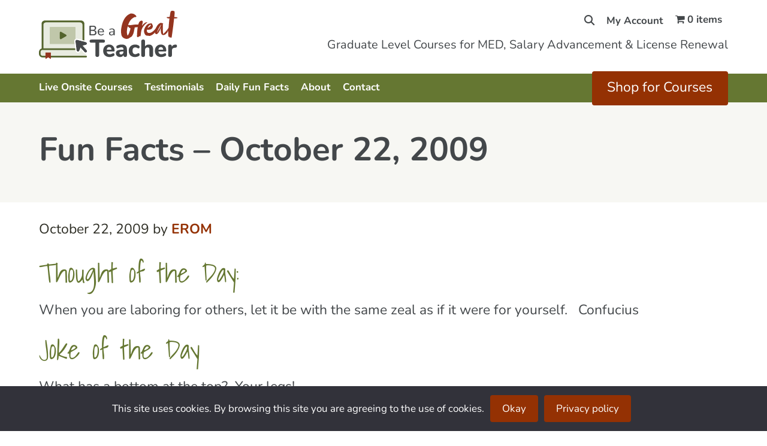

--- FILE ---
content_type: text/html; charset=UTF-8
request_url: https://www.beagreatteacher.com/fun-facts-october-22-2009/
body_size: 13176
content:
<!DOCTYPE html><html lang="en-US"><head > <script type="text/javascript">
/* <![CDATA[ */
var gform;gform||(document.addEventListener("gform_main_scripts_loaded",function(){gform.scriptsLoaded=!0}),document.addEventListener("gform/theme/scripts_loaded",function(){gform.themeScriptsLoaded=!0}),window.addEventListener("DOMContentLoaded",function(){gform.domLoaded=!0}),gform={domLoaded:!1,scriptsLoaded:!1,themeScriptsLoaded:!1,isFormEditor:()=>"function"==typeof InitializeEditor,callIfLoaded:function(o){return!(!gform.domLoaded||!gform.scriptsLoaded||!gform.themeScriptsLoaded&&!gform.isFormEditor()||(gform.isFormEditor()&&console.warn("The use of gform.initializeOnLoaded() is deprecated in the form editor context and will be removed in Gravity Forms 3.1."),o(),0))},initializeOnLoaded:function(o){gform.callIfLoaded(o)||(document.addEventListener("gform_main_scripts_loaded",()=>{gform.scriptsLoaded=!0,gform.callIfLoaded(o)}),document.addEventListener("gform/theme/scripts_loaded",()=>{gform.themeScriptsLoaded=!0,gform.callIfLoaded(o)}),window.addEventListener("DOMContentLoaded",()=>{gform.domLoaded=!0,gform.callIfLoaded(o)}))},hooks:{action:{},filter:{}},addAction:function(o,r,e,t){gform.addHook("action",o,r,e,t)},addFilter:function(o,r,e,t){gform.addHook("filter",o,r,e,t)},doAction:function(o){gform.doHook("action",o,arguments)},applyFilters:function(o){return gform.doHook("filter",o,arguments)},removeAction:function(o,r){gform.removeHook("action",o,r)},removeFilter:function(o,r,e){gform.removeHook("filter",o,r,e)},addHook:function(o,r,e,t,n){null==gform.hooks[o][r]&&(gform.hooks[o][r]=[]);var d=gform.hooks[o][r];null==n&&(n=r+"_"+d.length),gform.hooks[o][r].push({tag:n,callable:e,priority:t=null==t?10:t})},doHook:function(r,o,e){var t;if(e=Array.prototype.slice.call(e,1),null!=gform.hooks[r][o]&&((o=gform.hooks[r][o]).sort(function(o,r){return o.priority-r.priority}),o.forEach(function(o){"function"!=typeof(t=o.callable)&&(t=window[t]),"action"==r?t.apply(null,e):e[0]=t.apply(null,e)})),"filter"==r)return e[0]},removeHook:function(o,r,t,n){var e;null!=gform.hooks[o][r]&&(e=(e=gform.hooks[o][r]).filter(function(o,r,e){return!!(null!=n&&n!=o.tag||null!=t&&t!=o.priority)}),gform.hooks[o][r]=e)}});
/* ]]> */
</script>
<meta charset="UTF-8" /><meta name="viewport" content="width=device-width, initial-scale=1" /><meta name='robots' content='index, follow, max-image-preview:large, max-snippet:-1, max-video-preview:-1' /><link media="all" href="https://www.beagreatteacher.com/wp-content/cache/autoptimize/css/autoptimize_071b79debe24c14d356665f78dc5c7cb.css" rel="stylesheet"><link media="only screen and (max-width: 768px)" href="https://www.beagreatteacher.com/wp-content/cache/autoptimize/css/autoptimize_6fe211f8bb15af76999ce9135805d7af.css" rel="stylesheet"><title>Fun Facts - October 22, 2009 | Be a Great Teacher</title><link rel="canonical" href="https://www.beagreatteacher.com/fun-facts-october-22-2009/" /><meta property="og:locale" content="en_US" /><meta property="og:type" content="article" /><meta property="og:title" content="Fun Facts - October 22, 2009 | Be a Great Teacher" /><meta property="og:description" content="Thought of the Day: When you are laboring for others, let it be with the same zeal as if it were for yourself.   Confucius Joke of the Day What has a bottom at the top?  Your legs! Random Fact of the Day: When Coca-Cola began to be sold in China, the used the characters that [&hellip;]" /><meta property="og:url" content="https://www.beagreatteacher.com/fun-facts-october-22-2009/" /><meta property="og:site_name" content="Be a Great Teacher" /><meta property="article:publisher" content="https://www.facebook.com/BeGreatTeacher/" /><meta property="article:published_time" content="2009-10-22T05:00:11+00:00" /><meta name="author" content="EROM" /><meta name="twitter:label1" content="Written by" /><meta name="twitter:data1" content="EROM" /> <script type="application/ld+json" class="yoast-schema-graph">{"@context":"https://schema.org","@graph":[{"@type":"Article","@id":"https://www.beagreatteacher.com/fun-facts-october-22-2009/#article","isPartOf":{"@id":"https://www.beagreatteacher.com/fun-facts-october-22-2009/"},"author":{"name":"EROM","@id":"https://www.beagreatteacher.com/#/schema/person/00e431d219e89c743878b5ac30bbc151"},"headline":"Fun Facts &#8211; October 22, 2009","datePublished":"2009-10-22T05:00:11+00:00","mainEntityOfPage":{"@id":"https://www.beagreatteacher.com/fun-facts-october-22-2009/"},"wordCount":77,"commentCount":0,"publisher":{"@id":"https://www.beagreatteacher.com/#organization"},"articleSection":["Fun Facts"],"inLanguage":"en-US"},{"@type":"WebPage","@id":"https://www.beagreatteacher.com/fun-facts-october-22-2009/","url":"https://www.beagreatteacher.com/fun-facts-october-22-2009/","name":"Fun Facts - October 22, 2009 | Be a Great Teacher","isPartOf":{"@id":"https://www.beagreatteacher.com/#website"},"datePublished":"2009-10-22T05:00:11+00:00","breadcrumb":{"@id":"https://www.beagreatteacher.com/fun-facts-october-22-2009/#breadcrumb"},"inLanguage":"en-US","potentialAction":[{"@type":"ReadAction","target":["https://www.beagreatteacher.com/fun-facts-october-22-2009/"]}]},{"@type":"BreadcrumbList","@id":"https://www.beagreatteacher.com/fun-facts-october-22-2009/#breadcrumb","itemListElement":[{"@type":"ListItem","position":1,"name":"Home","item":"https://www.beagreatteacher.com/"},{"@type":"ListItem","position":2,"name":"Fun Facts &#8211; October 22, 2009"}]},{"@type":"WebSite","@id":"https://www.beagreatteacher.com/#website","url":"https://www.beagreatteacher.com/","name":"Be a Great Teacher","description":"","publisher":{"@id":"https://www.beagreatteacher.com/#organization"},"potentialAction":[{"@type":"SearchAction","target":{"@type":"EntryPoint","urlTemplate":"https://www.beagreatteacher.com/?s={search_term_string}"},"query-input":{"@type":"PropertyValueSpecification","valueRequired":true,"valueName":"search_term_string"}}],"inLanguage":"en-US"},{"@type":"Organization","@id":"https://www.beagreatteacher.com/#organization","name":"Be a Great Teacher","url":"https://www.beagreatteacher.com/","logo":{"@type":"ImageObject","inLanguage":"en-US","@id":"https://www.beagreatteacher.com/#/schema/logo/image/","url":"https://www.beagreatteacher.com/wp-content/uploads/2022/02/logo.png","contentUrl":"https://www.beagreatteacher.com/wp-content/uploads/2022/02/logo.png","width":232,"height":81,"caption":"Be a Great Teacher"},"image":{"@id":"https://www.beagreatteacher.com/#/schema/logo/image/"},"sameAs":["https://www.facebook.com/BeGreatTeacher/","https://x.com/GreatTeacherMN","https://www.instagram.com/begreatteacher/"]},{"@type":"Person","@id":"https://www.beagreatteacher.com/#/schema/person/00e431d219e89c743878b5ac30bbc151","name":"EROM","image":{"@type":"ImageObject","inLanguage":"en-US","@id":"https://www.beagreatteacher.com/#/schema/person/image/","url":"https://secure.gravatar.com/avatar/a39a240b549d0a7b6cd3d3bea7eb3f809c962e62c688667b731ec0f8bce39c04?s=96&d=mm&r=g","contentUrl":"https://secure.gravatar.com/avatar/a39a240b549d0a7b6cd3d3bea7eb3f809c962e62c688667b731ec0f8bce39c04?s=96&d=mm&r=g","caption":"EROM"},"url":"https://www.beagreatteacher.com/author/molly/"}]}</script> <link rel='dns-prefetch' href='//www.googletagmanager.com' /><link rel='dns-prefetch' href='//use.fontawesome.com' /><link rel="alternate" type="application/rss+xml" title="Be a Great Teacher &raquo; Feed" href="https://www.beagreatteacher.com/feed/" /><link rel="alternate" type="application/rss+xml" title="Be a Great Teacher &raquo; Comments Feed" href="https://www.beagreatteacher.com/comments/feed/" /><link rel="alternate" title="oEmbed (JSON)" type="application/json+oembed" href="https://www.beagreatteacher.com/wp-json/oembed/1.0/embed?url=https%3A%2F%2Fwww.beagreatteacher.com%2Ffun-facts-october-22-2009%2F" /><link rel="alternate" title="oEmbed (XML)" type="text/xml+oembed" href="https://www.beagreatteacher.com/wp-json/oembed/1.0/embed?url=https%3A%2F%2Fwww.beagreatteacher.com%2Ffun-facts-october-22-2009%2F&#038;format=xml" /><link rel='stylesheet' id='vi-font-awesome-six-css' href='//use.fontawesome.com/releases/v6.5.1/css/all.css?ver=6.9' type='text/css' media='all' /> <script type="text/javascript" id="woocommerce-google-analytics-integration-gtag-js-after">/* Google Analytics for WooCommerce (gtag.js) */
					window.dataLayer = window.dataLayer || [];
					function gtag(){dataLayer.push(arguments);}
					// Set up default consent state.
					for ( const mode of [{"analytics_storage":"denied","ad_storage":"denied","ad_user_data":"denied","ad_personalization":"denied","region":["AT","BE","BG","HR","CY","CZ","DK","EE","FI","FR","DE","GR","HU","IS","IE","IT","LV","LI","LT","LU","MT","NL","NO","PL","PT","RO","SK","SI","ES","SE","GB","CH"]}] || [] ) {
						gtag( "consent", "default", { "wait_for_update": 500, ...mode } );
					}
					gtag("js", new Date());
					gtag("set", "developer_id.dOGY3NW", true);
					gtag("config", "G-0LE65TEGR0", {"track_404":true,"allow_google_signals":false,"logged_in":false,"linker":{"domains":[],"allow_incoming":false},"custom_map":{"dimension1":"logged_in"}});
//# sourceURL=woocommerce-google-analytics-integration-gtag-js-after</script> <script type="text/javascript" src="https://www.beagreatteacher.com/wp-includes/js/jquery/jquery.min.js?ver=3.7.1" id="jquery-core-js"></script> <link rel="https://api.w.org/" href="https://www.beagreatteacher.com/wp-json/" /><link rel="alternate" title="JSON" type="application/json" href="https://www.beagreatteacher.com/wp-json/wp/v2/posts/3974" /><link rel="EditURI" type="application/rsd+xml" title="RSD" href="https://www.beagreatteacher.com/xmlrpc.php?rsd" /><link rel='shortlink' href='https://www.beagreatteacher.com/?p=3974' /> <script>var el_i13_login_captcha=null; var el_i13_register_captcha=null;</script><meta name="viewport" content="width=device-width, initial-scale=1" /> <script>document.documentElement.className = document.documentElement.className.replace('no-js', 'js');</script> <link rel="pingback" href="https://www.beagreatteacher.com/xmlrpc.php" /><meta name="google-site-verification" content="p94cIepTukV9z9mswowpyxb8Y_4jtEHyNHV-7CK_F_M" />  <script>(function(w,d,s,l,i){w[l]=w[l]||[];w[l].push({'gtm.start':
new Date().getTime(),event:'gtm.js'});var f=d.getElementsByTagName(s)[0],
j=d.createElement(s),dl=l!='dataLayer'?'&l='+l:'';j.async=true;j.src=
'https://www.googletagmanager.com/gtm.js?id='+i+dl;f.parentNode.insertBefore(j,f);
})(window,document,'script','dataLayer','GTM-PPMFGLT');</script>    <script>!function(f,b,e,v,n,t,s)
  {if(f.fbq)return;n=f.fbq=function(){n.callMethod?
  n.callMethod.apply(n,arguments):n.queue.push(arguments)};
  if(!f._fbq)f._fbq=n;n.push=n;n.loaded=!0;n.version='2.0';
  n.queue=[];t=b.createElement(e);t.async=!0;
  t.src=v;s=b.getElementsByTagName(e)[0];
  s.parentNode.insertBefore(t,s)}(window, document,'script',
  'https://connect.facebook.net/en_US/fbevents.js');
  fbq('init', '4312534052118190');
  fbq('track', 'PageView');</script> <noscript> <img height="1" width="1" style="display:none" 
 src="https://www.facebook.com/tr?id=4312534052118190&ev=PageView&noscript=1"/> </noscript><meta name="facebook-domain-verification" content="wu3t66olbt21hb3nfa2xaxc71fac72" /><style type="text/css">.site-title a { background: url(https://www.beagreatteacher.com/wp-content/uploads/2022/02/logo.png) no-repeat !important; }</style><noscript><style>.woocommerce-product-gallery{ opacity: 1 !important; }</style></noscript><link rel="icon" href="https://www.beagreatteacher.com/wp-content/uploads/2022/02/favicon-100x100.png" sizes="32x32" /><link rel="icon" href="https://www.beagreatteacher.com/wp-content/uploads/2022/02/favicon.png" sizes="192x192" /><link rel="apple-touch-icon" href="https://www.beagreatteacher.com/wp-content/uploads/2022/02/favicon.png" /><meta name="msapplication-TileImage" content="https://www.beagreatteacher.com/wp-content/uploads/2022/02/favicon.png" /></head><body class="wp-singular post-template-default single single-post postid-3974 single-format-standard wp-theme-genesis wp-child-theme-beagreatteacher theme-genesis cookies-not-set woocommerce-no-js custom-header header-image full-width-content genesis-breadcrumbs-hidden genesis-footer-widgets-visible"><div class="site-container"><header class="site-header"><div class="wrap"><div class="title-area"><p class="site-title"><a href="https://www.beagreatteacher.com/">Be a Great Teacher</a></p></div><div class="widget-area header-widget-area"><section id="nav_menu-3" class="widget widget_nav_menu"><div class="widget-wrap"><h4 class="widget-title widgettitle"></h4><nav class="nav-header"><ul id="menu-woocart" class="menu genesis-nav-menu"><li class="menu-item search-button"><i class="fas fa-search"></i><form class="search-form" method="get" action="https://www.beagreatteacher.com/" role="search"><input class="search-form-input" type="search" name="s" id="searchform-1" placeholder="Search this site..."><input class="search-form-submit" type="submit" value="Search"><meta content="https://www.beagreatteacher.com/?s={s}"></form></li><li id="menu-item-22302" class="menu-item menu-item-type-post_type menu-item-object-page menu-item-22302"><a href="https://www.beagreatteacher.com/my-account/"><span >My Account</span></a></li><li class="menu-item wpmenucartli wpmenucart-display-right menu-item" id="wpmenucartli"><a class="wpmenucart-contents empty-wpmenucart-visible" href="https://www.beagreatteacher.com/shop-products/" title="Start shopping"><i class="wpmenucart-icon-shopping-cart-0" role="img" aria-label="Cart"></i><span class="cartcontents">0 items</span></a></li></ul></nav></div></section><section id="text-6" class="widget widget_text"><div class="widget-wrap"><h4 class="widget-title widgettitle"></h4><div class="textwidget"><p>Graduate Level Courses for MED, Salary Advancement &amp; License Renewal</p></div></div></section></div></div></header><nav class="nav-primary" aria-label="Main"><div class="wrap"><ul id="menu-menu" class="menu genesis-nav-menu menu-primary"><li id="menu-item-27095" class="menu-item menu-item-type-taxonomy menu-item-object-product_cat menu-item-27095"><a href="https://www.beagreatteacher.com/product-category/on-site-courses-2/"><span >Live Onsite Courses</span></a></li><li id="menu-item-25056" class="menu-item menu-item-type-post_type menu-item-object-page menu-item-25056"><a href="https://www.beagreatteacher.com/testimonials/"><span >Testimonials</span></a></li><li id="menu-item-24996" class="menu-item menu-item-type-post_type menu-item-object-page menu-item-24996"><a href="https://www.beagreatteacher.com/daily-fun-fact/"><span >Daily Fun Facts</span></a></li><li id="menu-item-4048" class="menu-item menu-item-type-post_type menu-item-object-page menu-item-has-children menu-item-4048"><a href="https://www.beagreatteacher.com/about-us-2-2/"><span >About</span></a><ul class="sub-menu"><li id="menu-item-4086" class="menu-item menu-item-type-post_type menu-item-object-page menu-item-4086"><a href="https://www.beagreatteacher.com/course-registration-tutorial-2/instructors/"><span >Instructors</span></a></li><li id="menu-item-26100" class="menu-item menu-item-type-post_type menu-item-object-page menu-item-26100"><a href="https://www.beagreatteacher.com/speaking/"><span >Professional Speaker</span></a></li><li id="menu-item-4041" class="menu-item menu-item-type-post_type menu-item-object-page menu-item-4041"><a href="https://www.beagreatteacher.com/faqs/"><span >Read FAQs</span></a></li><li id="menu-item-25168" class="menu-item menu-item-type-post_type menu-item-object-page menu-item-25168"><a href="https://www.beagreatteacher.com/teacher-resources/"><span >Teacher Resources</span></a></li></ul></li><li id="menu-item-4042" class="menu-item menu-item-type-post_type menu-item-object-page menu-item-4042"><a href="https://www.beagreatteacher.com/contact-us-2/"><span >Contact</span></a></li><li id="menu-item-25052" class="menu-shop menu-item menu-item-type-post_type menu-item-object-page menu-item-25052"><a href="https://www.beagreatteacher.com/shop-for-courses/"><span >Shop for Courses</span></a></li></ul></div></nav><div class="after-header-container"><div class="after-header-wrap"><div class="after-header-title"><h1 class="entry-title media-title">Fun Facts &#8211; October 22, 2009</h1></div><div id="after-header-image"></div></div></div><div class="site-inner"><div class="content-sidebar-wrap"><main class="content"><article class="post-3974 post type-post status-publish format-standard category-fun-facts entry" aria-label="Fun Facts &#8211; October 22, 2009"><header class="entry-header"><p class="entry-meta"><time class="entry-time">October 22, 2009</time> by <span class="entry-author"><a href="https://www.beagreatteacher.com/author/molly/" class="entry-author-link" rel="author"><span class="entry-author-name">EROM</span></a></span></p></header><div class="entry-content"><h2>Thought of the Day:</h2><p>When you are laboring for others, let it be with the same zeal as if it were for yourself.   Confucius</p><h2>Joke of the Day</h2><p>What has a bottom at the top?  Your legs!</p><h2>Random Fact of the Day:</h2><p>When Coca-Cola began to be sold in China, the used the characters that would sound like &#8220;Coca-Cola&#8221; when spoken.  Unfortunately, what they turned out to mean was &#8220;Bite the wax tadpole.&#8221;</p><div class="funfactsignup"></div></div><footer class="entry-footer"></footer></article></main></div></div><div class="academic-partners widget-area"><div class="wrap"><section id="text-8" class="widget widget_text"><div class="widget-wrap"><h4 class="widget-title widgettitle"> Graduate Credits Available Through Our Academic Partners</h4><div class="textwidget"></div></div></section><section id="widget_sp_image-11" class="widget widget_sp_image"><div class="widget-wrap"><div class="sidebar-icon-bg"><div class="image-icon"> <a href="/academic-partner-augustana-university/" target="_self" class="widget_sp_image-image-link" title=" "><img width="329" height="68" alt="Augustana University" class="attachment-full lazyload" style="--smush-placeholder-width: 329px; --smush-placeholder-aspect-ratio: 329/68;max-width: 100%;" data-srcset="https://www.beagreatteacher.com/wp-content/uploads/2022/10/Augustana-Logo-Oct2022.png 329w, https://www.beagreatteacher.com/wp-content/uploads/2022/10/Augustana-Logo-Oct2022-300x62.png 300w" data-sizes="(max-width: 329px) 100vw, 329px" data-src="https://www.beagreatteacher.com/wp-content/uploads/2022/10/Augustana-Logo-Oct2022.png" src="[data-uri]" /></a></div> <a href="/academic-partner-augustana-university/"><div class="title"></div> </a></div></div></section><section id="widget_sp_image-12" class="widget widget_sp_image"><div class="widget-wrap"><div class="sidebar-icon-bg"><div class="image-icon"> <a href="/academic-partner-morningside-university/" target="_self" class="widget_sp_image-image-link" title=" "><img width="320" height="79" alt="Morningside University" class="attachment-full lazyload" style="--smush-placeholder-width: 320px; --smush-placeholder-aspect-ratio: 320/79;max-width: 100%;" data-srcset="https://www.beagreatteacher.com/wp-content/uploads/2021/10/logo-morningside.png 320w, https://www.beagreatteacher.com/wp-content/uploads/2021/10/logo-morningside-300x74.png 300w, https://www.beagreatteacher.com/wp-content/uploads/2021/10/logo-morningside-250x62.png 250w" data-sizes="(max-width: 320px) 100vw, 320px" data-src="https://www.beagreatteacher.com/wp-content/uploads/2021/10/logo-morningside.png" src="[data-uri]" /></a></div> <a href="/academic-partner-morningside-university/"><div class="title"></div> </a></div></div></section></div></div></div><div class="footer-widgets"><div class="wrap"><div class="widget-area footer-widgets-1 footer-widget-area"><section id="text-10" class="widget widget_text"><div class="widget-wrap"><h4 class="widget-title widgettitle"> Contact Us</h4><div class="textwidget"><p>12241 Robin Road<br /> Maple Grove, MN 55369</p><p>Phone: <a class="phone" href="tel:16024997967">602-499-7967</a><br /> <a href="/cdn-cgi/l/email-protection#e58c8b838aa58780848297808491918084868d8097cb868a88">Send an email</a></p><div class="social-icons"><a href="https://www.facebook.com/BeGreatTeacher" target="_blank" rel="noopener"><img decoding="async" class="alignnone wp-image-25861 size-full lazyload" data-src="/wp-content/uploads/2021/10/icon-facebook.png" alt="Facebook" width="11" height="20" src="[data-uri]" style="--smush-placeholder-width: 11px; --smush-placeholder-aspect-ratio: 11/20;" /></a><a class="instagram" href="https://www.instagram.com/_beagreatteacher/" target="_blank" rel="noopener"><img decoding="async" class="alignnone wp-image-25861 size-full lazyload" data-src="/wp-content/uploads/2022/01/icon-instagram.png" alt="Instagram" width="22" height="23" src="[data-uri]" style="--smush-placeholder-width: 22px; --smush-placeholder-aspect-ratio: 22/23;" /></a><a class="youtube" href="https://www.youtube.com/@_BeAGreatTeacher" target="_blank" rel="noopener"><img decoding="async" class="alignnone wp-image-25861 size-full lazyload" data-src="https://www.beagreatteacher.com/wp-content/uploads/2023/02/icon-youtube.png" alt="YouTube" width="26" height="23" src="[data-uri]" style="--smush-placeholder-width: 26px; --smush-placeholder-aspect-ratio: 26/23;" /></a><a class="youtube" href="https://www.linkedin.com/company/be-a-great-teacher/" target="_blank" rel="noopener"><img decoding="async" class="alignnone wp-image-25861 size-full lazyload" data-src="https://www.beagreatteacher.com/wp-content/uploads/2024/01/icon-linkedin.png" alt="YouTube" width="21" height="24" src="[data-uri]" style="--smush-placeholder-width: 21px; --smush-placeholder-aspect-ratio: 21/24;" /></a></div></div></div></section></div><div class="widget-area footer-widgets-2 footer-widget-area"><section id="gform_widget-2" class="widget gform_widget"><div class="widget-wrap"><h4 class="widget-title widgettitle"> Sign up for our email notifications!</h4> <script data-cfasync="false" src="/cdn-cgi/scripts/5c5dd728/cloudflare-static/email-decode.min.js"></script><script type="text/javascript" src="https://www.beagreatteacher.com/wp-includes/js/dist/dom-ready.min.js?ver=f77871ff7694fffea381" id="wp-dom-ready-js"></script> <script type="text/javascript" src="https://www.beagreatteacher.com/wp-includes/js/dist/hooks.min.js?ver=dd5603f07f9220ed27f1" id="wp-hooks-js"></script> <script type="text/javascript" src="https://www.beagreatteacher.com/wp-includes/js/dist/i18n.min.js?ver=c26c3dc7bed366793375" id="wp-i18n-js"></script> <script type="text/javascript" id="wp-i18n-js-after">wp.i18n.setLocaleData( { 'text direction\u0004ltr': [ 'ltr' ] } );
//# sourceURL=wp-i18n-js-after</script> <script type="text/javascript" src="https://www.beagreatteacher.com/wp-includes/js/dist/a11y.min.js?ver=cb460b4676c94bd228ed" id="wp-a11y-js"></script> <script type="text/javascript" id="gform_gravityforms-js-extra">var gform_i18n = {"datepicker":{"days":{"monday":"Mo","tuesday":"Tu","wednesday":"We","thursday":"Th","friday":"Fr","saturday":"Sa","sunday":"Su"},"months":{"january":"January","february":"February","march":"March","april":"April","may":"May","june":"June","july":"July","august":"August","september":"September","october":"October","november":"November","december":"December"},"firstDay":0,"iconText":"Select date"}};
var gf_legacy_multi = [];
var gform_gravityforms = {"strings":{"invalid_file_extension":"This type of file is not allowed. Must be one of the following:","delete_file":"Delete this file","in_progress":"in progress","file_exceeds_limit":"File exceeds size limit","illegal_extension":"This type of file is not allowed.","max_reached":"Maximum number of files reached","unknown_error":"There was a problem while saving the file on the server","currently_uploading":"Please wait for the uploading to complete","cancel":"Cancel","cancel_upload":"Cancel this upload","cancelled":"Cancelled","error":"Error","message":"Message"},"vars":{"images_url":"https://www.beagreatteacher.com/wp-content/plugins/gravityforms/images"}};
var gf_global = {"gf_currency_config":{"name":"U.S. Dollar","symbol_left":"$","symbol_right":"","symbol_padding":"","thousand_separator":",","decimal_separator":".","decimals":2,"code":"USD"},"base_url":"https://www.beagreatteacher.com/wp-content/plugins/gravityforms","number_formats":[],"spinnerUrl":"https://www.beagreatteacher.com/wp-content/plugins/gravityforms/images/spinner.svg","version_hash":"c76ba9da1308d6ac6676af2dc08df93a","strings":{"newRowAdded":"New row added.","rowRemoved":"Row removed","formSaved":"The form has been saved.  The content contains the link to return and complete the form."}};
//# sourceURL=gform_gravityforms-js-extra</script> <script type="text/javascript" defer='defer' src="https://www.google.com/recaptcha/api.js?hl=en&amp;ver=6.9#038;render=explicit" id="gform_recaptcha-js"></script> <script type="text/javascript"></script> <div class='gf_browser_chrome gform_wrapper gform_legacy_markup_wrapper gform-theme--no-framework' data-form-theme='legacy' data-form-index='0' id='gform_wrapper_5' ><form method='post' enctype='multipart/form-data'  id='gform_5'  action='/fun-facts-october-22-2009/' data-formid='5' novalidate><div class='gform-body gform_body'><ul id='gform_fields_5' class='gform_fields top_label form_sublabel_below description_below validation_below'><li id="field_5_6" class="gfield gfield--type-honeypot gform_validation_container field_sublabel_below gfield--has-description field_description_below field_validation_below gfield_visibility_visible"  ><label class='gfield_label gform-field-label' for='input_5_6'>Facebook</label><div class='ginput_container'><input name='input_6' id='input_5_6' type='text' value='' autocomplete='new-password'/></div><div class='gfield_description' id='gfield_description_5_6'>This field is for validation purposes and should be left unchanged.</div></li><li id="field_5_4" class="gfield gfield--type-text gfield--input-type-text gfield--width-full gfield_contains_required field_sublabel_below gfield--no-description field_description_below hidden_label field_validation_below gfield_visibility_visible"  ><label class='gfield_label gform-field-label' for='input_5_4'>Name<span class="gfield_required"><span class="gfield_required gfield_required_asterisk">*</span></span></label><div class='ginput_container ginput_container_text'><input name='input_4' id='input_5_4' type='text' value='' class='large'    placeholder='Name' aria-required="true" aria-invalid="false"   /></div></li><li id="field_5_1" class="gfield gfield--type-email gfield--input-type-email gfield_contains_required field_sublabel_below gfield--no-description field_description_below hidden_label field_validation_below gfield_visibility_visible"  ><label class='gfield_label gform-field-label' for='input_5_1'>Email<span class="gfield_required"><span class="gfield_required gfield_required_asterisk">*</span></span></label><div class='ginput_container ginput_container_email'> <input name='input_1' id='input_5_1' type='email' value='' class='large'   placeholder='Email address...' aria-required="true" aria-invalid="false"  /></div></li><li id="field_5_5" class="gfield gfield--type-captcha gfield--input-type-captcha gfield--width-full field_sublabel_below gfield--no-description field_description_below hidden_label field_validation_below gfield_visibility_visible"  ><label class='gfield_label gform-field-label' for='input_5_5'>CAPTCHA</label><div id='input_5_5' class='ginput_container ginput_recaptcha' data-sitekey='6Lc71zcUAAAAAIAqPZf9thE-I8rUFmlcgTc2JA_9'  data-theme='light' data-tabindex='0'  data-badge=''></div></li></ul></div><div class='gform-footer gform_footer top_label'> <input type='submit' id='gform_submit_button_5' class='gform_button button' onclick='gform.submission.handleButtonClick(this);' data-submission-type='submit' value='Signup'  /> <input type='hidden' class='gform_hidden' name='gform_submission_method' data-js='gform_submission_method_5' value='postback' /> <input type='hidden' class='gform_hidden' name='gform_theme' data-js='gform_theme_5' id='gform_theme_5' value='legacy' /> <input type='hidden' class='gform_hidden' name='gform_style_settings' data-js='gform_style_settings_5' id='gform_style_settings_5' value='' /> <input type='hidden' class='gform_hidden' name='is_submit_5' value='1' /> <input type='hidden' class='gform_hidden' name='gform_submit' value='5' /> <input type='hidden' class='gform_hidden' name='gform_currency' data-currency='USD' value='sZLwWZG8ctc7k2fLK0wmtgDeNW9s2WHyJWbZ/GHS6DXkeFMYMAjt7Np4e7t+Ek4Xqp8OxE+yUoZcxNKsk6Xf8ws9LEYZQWoXMFwJ0wQK3cvC3LY=' /> <input type='hidden' class='gform_hidden' name='gform_unique_id' value='' /> <input type='hidden' class='gform_hidden' name='state_5' value='WyJbXSIsIjhlNWI5NjkzOTRjZjhkNzFmYWJmNDA5ZmVmMDllNTJhIl0=' /> <input type='hidden' autocomplete='off' class='gform_hidden' name='gform_target_page_number_5' id='gform_target_page_number_5' value='0' /> <input type='hidden' autocomplete='off' class='gform_hidden' name='gform_source_page_number_5' id='gform_source_page_number_5' value='1' /> <input type='hidden' name='gform_field_values' value='' /></div><p style="display: none !important;" class="akismet-fields-container" data-prefix="ak_"><label>&#916;<textarea name="ak_hp_textarea" cols="45" rows="8" maxlength="100"></textarea></label><input type="hidden" id="ak_js_1" name="ak_js" value="95"/><script>document.getElementById( "ak_js_1" ).setAttribute( "value", ( new Date() ).getTime() );</script></p></form></div><script type="text/javascript">gform.initializeOnLoaded( function() {gformInitSpinner( 5, 'https://www.beagreatteacher.com/wp-content/plugins/gravityforms/images/spinner.svg', true );jQuery('#gform_ajax_frame_5').on('load',function(){var contents = jQuery(this).contents().find('*').html();var is_postback = contents.indexOf('GF_AJAX_POSTBACK') >= 0;if(!is_postback){return;}var form_content = jQuery(this).contents().find('#gform_wrapper_5');var is_confirmation = jQuery(this).contents().find('#gform_confirmation_wrapper_5').length > 0;var is_redirect = contents.indexOf('gformRedirect(){') >= 0;var is_form = form_content.length > 0 && ! is_redirect && ! is_confirmation;var mt = parseInt(jQuery('html').css('margin-top'), 10) + parseInt(jQuery('body').css('margin-top'), 10) + 100;if(is_form){jQuery('#gform_wrapper_5').html(form_content.html());if(form_content.hasClass('gform_validation_error')){jQuery('#gform_wrapper_5').addClass('gform_validation_error');} else {jQuery('#gform_wrapper_5').removeClass('gform_validation_error');}setTimeout( function() { /* delay the scroll by 50 milliseconds to fix a bug in chrome */  }, 50 );if(window['gformInitDatepicker']) {gformInitDatepicker();}if(window['gformInitPriceFields']) {gformInitPriceFields();}var current_page = jQuery('#gform_source_page_number_5').val();gformInitSpinner( 5, 'https://www.beagreatteacher.com/wp-content/plugins/gravityforms/images/spinner.svg', true );jQuery(document).trigger('gform_page_loaded', [5, current_page]);window['gf_submitting_5'] = false;}else if(!is_redirect){var confirmation_content = jQuery(this).contents().find('.GF_AJAX_POSTBACK').html();if(!confirmation_content){confirmation_content = contents;}jQuery('#gform_wrapper_5').replaceWith(confirmation_content);jQuery(document).trigger('gform_confirmation_loaded', [5]);window['gf_submitting_5'] = false;wp.a11y.speak(jQuery('#gform_confirmation_message_5').text());}else{jQuery('#gform_5').append(contents);if(window['gformRedirect']) {gformRedirect();}}jQuery(document).trigger("gform_pre_post_render", [{ formId: "5", currentPage: "current_page", abort: function() { this.preventDefault(); } }]);        if (event && event.defaultPrevented) {                return;        }        const gformWrapperDiv = document.getElementById( "gform_wrapper_5" );        if ( gformWrapperDiv ) {            const visibilitySpan = document.createElement( "span" );            visibilitySpan.id = "gform_visibility_test_5";            gformWrapperDiv.insertAdjacentElement( "afterend", visibilitySpan );        }        const visibilityTestDiv = document.getElementById( "gform_visibility_test_5" );        let postRenderFired = false;        function triggerPostRender() {            if ( postRenderFired ) {                return;            }            postRenderFired = true;            gform.core.triggerPostRenderEvents( 5, current_page );            if ( visibilityTestDiv ) {                visibilityTestDiv.parentNode.removeChild( visibilityTestDiv );            }        }        function debounce( func, wait, immediate ) {            var timeout;            return function() {                var context = this, args = arguments;                var later = function() {                    timeout = null;                    if ( !immediate ) func.apply( context, args );                };                var callNow = immediate && !timeout;                clearTimeout( timeout );                timeout = setTimeout( later, wait );                if ( callNow ) func.apply( context, args );            };        }        const debouncedTriggerPostRender = debounce( function() {            triggerPostRender();        }, 200 );        if ( visibilityTestDiv && visibilityTestDiv.offsetParent === null ) {            const observer = new MutationObserver( ( mutations ) => {                mutations.forEach( ( mutation ) => {                    if ( mutation.type === 'attributes' && visibilityTestDiv.offsetParent !== null ) {                        debouncedTriggerPostRender();                        observer.disconnect();                    }                });            });            observer.observe( document.body, {                attributes: true,                childList: false,                subtree: true,                attributeFilter: [ 'style', 'class' ],            });        } else {            triggerPostRender();        }    } );} );</script> </div></section></div></div></div><footer class="site-footer"><div class="wrap"><p><div class="footer-note"> <strong>Please Note:</strong> Credits earned from taking these courses are designed to fulfill the requirements for license renewal or salary advancement when the student has obtained proper prior approval.</div> Copyright &#xA9;&nbsp;2026 · Be a Great Teacher · All Rights Reserved · <a href="/privacy-policy">Privacy Policy</a> · Developed by <a target="_blank" href="http://www.vimm.com">Vivid Image</a></p></div></footer><script type="speculationrules">{"prefetch":[{"source":"document","where":{"and":[{"href_matches":"/*"},{"not":{"href_matches":["/wp-*.php","/wp-admin/*","/wp-content/uploads/*","/wp-content/*","/wp-content/plugins/*","/wp-content/themes/beagreatteacher/*","/wp-content/themes/genesis/*","/*\\?(.+)"]}},{"not":{"selector_matches":"a[rel~=\"nofollow\"]"}},{"not":{"selector_matches":".no-prefetch, .no-prefetch a"}}]},"eagerness":"conservative"}]}</script> <script type='text/javascript'>jQuery( document ).ready(function() {                    jQuery( ".testimonials-list" ).lightSlider( {auto:           true,                        controls:       true,item:           1,                        mode:           'slide',                        pauseOnHover:   true,                        loop:           true,pause:          10000,responsive : [    {        breakpoint:1023,        settings: {            item:2        }    },    {        breakpoint:860,        settings: {            item:1        }    }]} );} );</script> <noscript><iframe data-src="https://www.googletagmanager.com/ns.html?id=GTM-PPMFGLT"
height="0" width="0" style="display:none;visibility:hidden" src="[data-uri]" class="lazyload" data-load-mode="1"></iframe></noscript> <script type="text/javascript">jQuery(function($){		function load_authorize_net_cim_credit_card_payment_form_handler() {
			window.wc_authorize_net_cim_credit_card_payment_form_handler = new WC_Authorize_Net_Payment_Form_Handler( {"plugin_id":"authorize_net_cim","id":"authorize_net_cim_credit_card","id_dasherized":"authorize-net-cim-credit-card","type":"credit-card","csc_required":true,"csc_required_for_tokens":false,"logging_enabled":false,"lightbox_enabled":false,"login_id":"2Mq23Aju5cz","client_key":"5F6DKs7S9dBBk8sTY4gNqqPLX6x6RY3w9nErwkfZdtWHCLm447z4Z7ayZe2M9DMV","general_error":"An error occurred, please try again or try an alternate form of payment.","ajax_url":"https:\/\/www.beagreatteacher.com\/wp-admin\/admin-ajax.php","ajax_log_nonce":"5c58cc248e","enabled_card_types":["visa","mastercard","discover"]} );window.jQuery( document.body ).trigger( "update_checkout" );		}

		try {

			if ( 'undefined' !== typeof WC_Authorize_Net_Payment_Form_Handler ) {
				load_authorize_net_cim_credit_card_payment_form_handler();
			} else {
				window.jQuery( document.body ).on( 'wc_authorize_net_payment_form_handler_loaded', load_authorize_net_cim_credit_card_payment_form_handler );
			}

		} catch ( err ) {

			
		var errorName    = '',
		    errorMessage = '';

		if ( 'undefined' === typeof err || 0 === err.length || ! err ) {
			errorName    = 'A script error has occurred.';
			errorMessage = 'The script WC_Authorize_Net_Payment_Form_Handler could not be loaded.';
		} else {
			errorName    = 'undefined' !== typeof err.name    ? err.name    : '';
			errorMessage = 'undefined' !== typeof err.message ? err.message : '';
		}

		
		jQuery.post( 'https://www.beagreatteacher.com/wp-admin/admin-ajax.php', {
			action:   'wc_authorize_net_cim_credit_card_payment_form_log_script_event',
			security: '7029fa4a8b',
			name:     errorName,
			message:  errorMessage,
		} );

				}
		});</script><script type="text/javascript">jQuery(function($){		function load_authorize_net_cim_echeck_payment_form_handler() {
			window.wc_authorize_net_cim_echeck_payment_form_handler = new WC_Authorize_Net_Payment_Form_Handler( {"plugin_id":"authorize_net_cim","id":"authorize_net_cim_echeck","id_dasherized":"authorize-net-cim-echeck","type":"echeck","csc_required":false,"csc_required_for_tokens":false,"logging_enabled":false,"lightbox_enabled":false,"login_id":"2Mq23Aju5cz","client_key":"5F6DKs7S9dBBk8sTY4gNqqPLX6x6RY3w9nErwkfZdtWHCLm447z4Z7ayZe2M9DMV","general_error":"An error occurred, please try again or try an alternate form of payment.","ajax_url":"https:\/\/www.beagreatteacher.com\/wp-admin\/admin-ajax.php","ajax_log_nonce":"b752f488f6"} );window.jQuery( document.body ).trigger( "update_checkout" );		}

		try {

			if ( 'undefined' !== typeof WC_Authorize_Net_Payment_Form_Handler ) {
				load_authorize_net_cim_echeck_payment_form_handler();
			} else {
				window.jQuery( document.body ).on( 'wc_authorize_net_payment_form_handler_loaded', load_authorize_net_cim_echeck_payment_form_handler );
			}

		} catch ( err ) {

			
		var errorName    = '',
		    errorMessage = '';

		if ( 'undefined' === typeof err || 0 === err.length || ! err ) {
			errorName    = 'A script error has occurred.';
			errorMessage = 'The script WC_Authorize_Net_Payment_Form_Handler could not be loaded.';
		} else {
			errorName    = 'undefined' !== typeof err.name    ? err.name    : '';
			errorMessage = 'undefined' !== typeof err.message ? err.message : '';
		}

		
		jQuery.post( 'https://www.beagreatteacher.com/wp-admin/admin-ajax.php', {
			action:   'wc_authorize_net_cim_echeck_payment_form_log_script_event',
			security: 'a8399e3ef9',
			name:     errorName,
			message:  errorMessage,
		} );

				}
		});</script> <script type='text/javascript'>(function () {
			var c = document.body.className;
			c = c.replace(/woocommerce-no-js/, 'woocommerce-js');
			document.body.className = c;
		})();</script> <script type="text/javascript" src="https://www.googletagmanager.com/gtag/js?id=G-0LE65TEGR0" id="google-tag-manager-js" data-wp-strategy="async"></script> <script type="text/javascript" id="cookie-notice-front-js-before">var cnArgs = {"ajaxUrl":"https:\/\/www.beagreatteacher.com\/wp-admin\/admin-ajax.php","nonce":"88a51fd611","hideEffect":"fade","position":"bottom","onScroll":false,"onScrollOffset":100,"onClick":false,"cookieName":"cookie_notice_accepted","cookieTime":7862400,"cookieTimeRejected":7862400,"globalCookie":false,"redirection":false,"cache":true,"revokeCookies":false,"revokeCookiesOpt":"automatic"};

//# sourceURL=cookie-notice-front-js-before</script> <script type="text/javascript" id="sv-wc-payment-gateway-payment-form-v5_15_12-js-extra">var sv_wc_payment_gateway_payment_form_params = {"order_button_text":"Place order","card_number_missing":"Card number is missing","card_number_invalid":"Card number is invalid","card_number_digits_invalid":"Card number is invalid (only digits allowed)","card_number_length_invalid":"Card number is invalid (wrong length)","card_type_invalid":"Card is invalid","card_type_invalid_specific_type":"{card_type} card is invalid","cvv_missing":"Card security code is missing","cvv_digits_invalid":"Card security code is invalid (only digits are allowed)","cvv_length_invalid":"Card security code is invalid (must be 3 or 4 digits)","card_exp_date_invalid":"Card expiration date is invalid","check_number_digits_invalid":"Check Number is invalid (only digits are allowed)","check_number_missing":"Check Number is missing","drivers_license_state_missing":"Driver's license state is missing","drivers_license_number_missing":"Driver's license number is missing","drivers_license_number_invalid":"Driver's license number is invalid","account_number_missing":"Account Number is missing","account_number_invalid":"Account Number is invalid (only digits are allowed)","account_number_length_invalid":"Account Number is invalid (must be between 5 and 17 digits)","routing_number_missing":"Routing Number is missing","routing_number_digits_invalid":"Routing Number is invalid (only digits are allowed)","routing_number_length_invalid":"Routing Number is invalid (must be 9 digits)"};
//# sourceURL=sv-wc-payment-gateway-payment-form-v5_15_12-js-extra</script> <script type="text/javascript" id="wc-order-attribution-js-extra">var wc_order_attribution = {"params":{"lifetime":1.0e-5,"session":30,"base64":false,"ajaxurl":"https://www.beagreatteacher.com/wp-admin/admin-ajax.php","prefix":"wc_order_attribution_","allowTracking":true},"fields":{"source_type":"current.typ","referrer":"current_add.rf","utm_campaign":"current.cmp","utm_source":"current.src","utm_medium":"current.mdm","utm_content":"current.cnt","utm_id":"current.id","utm_term":"current.trm","utm_source_platform":"current.plt","utm_creative_format":"current.fmt","utm_marketing_tactic":"current.tct","session_entry":"current_add.ep","session_start_time":"current_add.fd","session_pages":"session.pgs","session_count":"udata.vst","user_agent":"udata.uag"}};
//# sourceURL=wc-order-attribution-js-extra</script> <script type="text/javascript" id="smush-lazy-load-js-before">var smushLazyLoadOptions = {"autoResizingEnabled":false,"autoResizeOptions":{"precision":5,"skipAutoWidth":true}};
//# sourceURL=smush-lazy-load-js-before</script> <script type="text/javascript" id="gform_gravityforms_theme-js-extra">var gform_theme_config = {"common":{"form":{"honeypot":{"version_hash":"c76ba9da1308d6ac6676af2dc08df93a"},"ajax":{"ajaxurl":"https://www.beagreatteacher.com/wp-admin/admin-ajax.php","ajax_submission_nonce":"79b51b5673","i18n":{"step_announcement":"Step %1$s of %2$s, %3$s","unknown_error":"There was an unknown error processing your request. Please try again."}}}},"hmr_dev":"","public_path":"https://www.beagreatteacher.com/wp-content/plugins/gravityforms/assets/js/dist/","config_nonce":"994324208f"};
//# sourceURL=gform_gravityforms_theme-js-extra</script> <script type="text/javascript" id="woocommerce-google-analytics-integration-data-js-after">window.ga4w = { data: {"cart":{"items":[],"coupons":[],"totals":{"currency_code":"USD","total_price":0,"currency_minor_unit":2}}}, settings: {"tracker_function_name":"gtag","events":["purchase","add_to_cart","remove_from_cart","view_item_list","select_content","view_item","begin_checkout"],"identifier":"product_sku","currency":{"decimalSeparator":".","thousandSeparator":",","precision":2}} }; document.dispatchEvent(new Event("ga4w:ready"));
//# sourceURL=woocommerce-google-analytics-integration-data-js-after</script> <script type="text/javascript">gform.initializeOnLoaded( function() { jQuery(document).on('gform_post_render', function(event, formId, currentPage){if(formId == 5) {if(typeof Placeholders != 'undefined'){
                        Placeholders.enable();
                    }} } );jQuery(document).on('gform_post_conditional_logic', function(event, formId, fields, isInit){} ) } );</script> <script type="text/javascript">gform.initializeOnLoaded( function() {jQuery(document).trigger("gform_pre_post_render", [{ formId: "5", currentPage: "1", abort: function() { this.preventDefault(); } }]);        if (event && event.defaultPrevented) {                return;        }        const gformWrapperDiv = document.getElementById( "gform_wrapper_5" );        if ( gformWrapperDiv ) {            const visibilitySpan = document.createElement( "span" );            visibilitySpan.id = "gform_visibility_test_5";            gformWrapperDiv.insertAdjacentElement( "afterend", visibilitySpan );        }        const visibilityTestDiv = document.getElementById( "gform_visibility_test_5" );        let postRenderFired = false;        function triggerPostRender() {            if ( postRenderFired ) {                return;            }            postRenderFired = true;            gform.core.triggerPostRenderEvents( 5, 1 );            if ( visibilityTestDiv ) {                visibilityTestDiv.parentNode.removeChild( visibilityTestDiv );            }        }        function debounce( func, wait, immediate ) {            var timeout;            return function() {                var context = this, args = arguments;                var later = function() {                    timeout = null;                    if ( !immediate ) func.apply( context, args );                };                var callNow = immediate && !timeout;                clearTimeout( timeout );                timeout = setTimeout( later, wait );                if ( callNow ) func.apply( context, args );            };        }        const debouncedTriggerPostRender = debounce( function() {            triggerPostRender();        }, 200 );        if ( visibilityTestDiv && visibilityTestDiv.offsetParent === null ) {            const observer = new MutationObserver( ( mutations ) => {                mutations.forEach( ( mutation ) => {                    if ( mutation.type === 'attributes' && visibilityTestDiv.offsetParent !== null ) {                        debouncedTriggerPostRender();                        observer.disconnect();                    }                });            });            observer.observe( document.body, {                attributes: true,                childList: false,                subtree: true,                attributeFilter: [ 'style', 'class' ],            });        } else {            triggerPostRender();        }    } );</script> <div id="cookie-notice" role="dialog" class="cookie-notice-hidden cookie-revoke-hidden cn-position-bottom" aria-label="Cookie Notice" style="background-color: rgba(50,50,58,1);"><div class="cookie-notice-container" style="color: #fff"><span id="cn-notice-text" class="cn-text-container">This site uses cookies.   By browsing this site you are agreeing to the use of cookies.</span><span id="cn-notice-buttons" class="cn-buttons-container"><button id="cn-accept-cookie" data-cookie-set="accept" class="cn-set-cookie cn-button cn-button-custom vivid-button" aria-label="Okay">Okay</button><button data-link-url="https://www.beagreatteacher.com/privacy-policy/" data-link-target="_blank" id="cn-more-info" class="cn-more-info cn-button cn-button-custom vivid-button" aria-label="Privacy policy">Privacy policy</button></span><button type="button" id="cn-close-notice" data-cookie-set="accept" class="cn-close-icon" aria-label="No"></button></div></div> <script defer src="https://www.beagreatteacher.com/wp-content/cache/autoptimize/js/autoptimize_9513cf9b294b28567bce6e50547c187d.js"></script></body></html>

--- FILE ---
content_type: text/html; charset=utf-8
request_url: https://www.google.com/recaptcha/api2/anchor?ar=1&k=6Lc71zcUAAAAAIAqPZf9thE-I8rUFmlcgTc2JA_9&co=aHR0cHM6Ly93d3cuYmVhZ3JlYXR0ZWFjaGVyLmNvbTo0NDM.&hl=en&v=N67nZn4AqZkNcbeMu4prBgzg&theme=light&size=normal&anchor-ms=20000&execute-ms=30000&cb=osxu3tbxxubn
body_size: 50330
content:
<!DOCTYPE HTML><html dir="ltr" lang="en"><head><meta http-equiv="Content-Type" content="text/html; charset=UTF-8">
<meta http-equiv="X-UA-Compatible" content="IE=edge">
<title>reCAPTCHA</title>
<style type="text/css">
/* cyrillic-ext */
@font-face {
  font-family: 'Roboto';
  font-style: normal;
  font-weight: 400;
  font-stretch: 100%;
  src: url(//fonts.gstatic.com/s/roboto/v48/KFO7CnqEu92Fr1ME7kSn66aGLdTylUAMa3GUBHMdazTgWw.woff2) format('woff2');
  unicode-range: U+0460-052F, U+1C80-1C8A, U+20B4, U+2DE0-2DFF, U+A640-A69F, U+FE2E-FE2F;
}
/* cyrillic */
@font-face {
  font-family: 'Roboto';
  font-style: normal;
  font-weight: 400;
  font-stretch: 100%;
  src: url(//fonts.gstatic.com/s/roboto/v48/KFO7CnqEu92Fr1ME7kSn66aGLdTylUAMa3iUBHMdazTgWw.woff2) format('woff2');
  unicode-range: U+0301, U+0400-045F, U+0490-0491, U+04B0-04B1, U+2116;
}
/* greek-ext */
@font-face {
  font-family: 'Roboto';
  font-style: normal;
  font-weight: 400;
  font-stretch: 100%;
  src: url(//fonts.gstatic.com/s/roboto/v48/KFO7CnqEu92Fr1ME7kSn66aGLdTylUAMa3CUBHMdazTgWw.woff2) format('woff2');
  unicode-range: U+1F00-1FFF;
}
/* greek */
@font-face {
  font-family: 'Roboto';
  font-style: normal;
  font-weight: 400;
  font-stretch: 100%;
  src: url(//fonts.gstatic.com/s/roboto/v48/KFO7CnqEu92Fr1ME7kSn66aGLdTylUAMa3-UBHMdazTgWw.woff2) format('woff2');
  unicode-range: U+0370-0377, U+037A-037F, U+0384-038A, U+038C, U+038E-03A1, U+03A3-03FF;
}
/* math */
@font-face {
  font-family: 'Roboto';
  font-style: normal;
  font-weight: 400;
  font-stretch: 100%;
  src: url(//fonts.gstatic.com/s/roboto/v48/KFO7CnqEu92Fr1ME7kSn66aGLdTylUAMawCUBHMdazTgWw.woff2) format('woff2');
  unicode-range: U+0302-0303, U+0305, U+0307-0308, U+0310, U+0312, U+0315, U+031A, U+0326-0327, U+032C, U+032F-0330, U+0332-0333, U+0338, U+033A, U+0346, U+034D, U+0391-03A1, U+03A3-03A9, U+03B1-03C9, U+03D1, U+03D5-03D6, U+03F0-03F1, U+03F4-03F5, U+2016-2017, U+2034-2038, U+203C, U+2040, U+2043, U+2047, U+2050, U+2057, U+205F, U+2070-2071, U+2074-208E, U+2090-209C, U+20D0-20DC, U+20E1, U+20E5-20EF, U+2100-2112, U+2114-2115, U+2117-2121, U+2123-214F, U+2190, U+2192, U+2194-21AE, U+21B0-21E5, U+21F1-21F2, U+21F4-2211, U+2213-2214, U+2216-22FF, U+2308-230B, U+2310, U+2319, U+231C-2321, U+2336-237A, U+237C, U+2395, U+239B-23B7, U+23D0, U+23DC-23E1, U+2474-2475, U+25AF, U+25B3, U+25B7, U+25BD, U+25C1, U+25CA, U+25CC, U+25FB, U+266D-266F, U+27C0-27FF, U+2900-2AFF, U+2B0E-2B11, U+2B30-2B4C, U+2BFE, U+3030, U+FF5B, U+FF5D, U+1D400-1D7FF, U+1EE00-1EEFF;
}
/* symbols */
@font-face {
  font-family: 'Roboto';
  font-style: normal;
  font-weight: 400;
  font-stretch: 100%;
  src: url(//fonts.gstatic.com/s/roboto/v48/KFO7CnqEu92Fr1ME7kSn66aGLdTylUAMaxKUBHMdazTgWw.woff2) format('woff2');
  unicode-range: U+0001-000C, U+000E-001F, U+007F-009F, U+20DD-20E0, U+20E2-20E4, U+2150-218F, U+2190, U+2192, U+2194-2199, U+21AF, U+21E6-21F0, U+21F3, U+2218-2219, U+2299, U+22C4-22C6, U+2300-243F, U+2440-244A, U+2460-24FF, U+25A0-27BF, U+2800-28FF, U+2921-2922, U+2981, U+29BF, U+29EB, U+2B00-2BFF, U+4DC0-4DFF, U+FFF9-FFFB, U+10140-1018E, U+10190-1019C, U+101A0, U+101D0-101FD, U+102E0-102FB, U+10E60-10E7E, U+1D2C0-1D2D3, U+1D2E0-1D37F, U+1F000-1F0FF, U+1F100-1F1AD, U+1F1E6-1F1FF, U+1F30D-1F30F, U+1F315, U+1F31C, U+1F31E, U+1F320-1F32C, U+1F336, U+1F378, U+1F37D, U+1F382, U+1F393-1F39F, U+1F3A7-1F3A8, U+1F3AC-1F3AF, U+1F3C2, U+1F3C4-1F3C6, U+1F3CA-1F3CE, U+1F3D4-1F3E0, U+1F3ED, U+1F3F1-1F3F3, U+1F3F5-1F3F7, U+1F408, U+1F415, U+1F41F, U+1F426, U+1F43F, U+1F441-1F442, U+1F444, U+1F446-1F449, U+1F44C-1F44E, U+1F453, U+1F46A, U+1F47D, U+1F4A3, U+1F4B0, U+1F4B3, U+1F4B9, U+1F4BB, U+1F4BF, U+1F4C8-1F4CB, U+1F4D6, U+1F4DA, U+1F4DF, U+1F4E3-1F4E6, U+1F4EA-1F4ED, U+1F4F7, U+1F4F9-1F4FB, U+1F4FD-1F4FE, U+1F503, U+1F507-1F50B, U+1F50D, U+1F512-1F513, U+1F53E-1F54A, U+1F54F-1F5FA, U+1F610, U+1F650-1F67F, U+1F687, U+1F68D, U+1F691, U+1F694, U+1F698, U+1F6AD, U+1F6B2, U+1F6B9-1F6BA, U+1F6BC, U+1F6C6-1F6CF, U+1F6D3-1F6D7, U+1F6E0-1F6EA, U+1F6F0-1F6F3, U+1F6F7-1F6FC, U+1F700-1F7FF, U+1F800-1F80B, U+1F810-1F847, U+1F850-1F859, U+1F860-1F887, U+1F890-1F8AD, U+1F8B0-1F8BB, U+1F8C0-1F8C1, U+1F900-1F90B, U+1F93B, U+1F946, U+1F984, U+1F996, U+1F9E9, U+1FA00-1FA6F, U+1FA70-1FA7C, U+1FA80-1FA89, U+1FA8F-1FAC6, U+1FACE-1FADC, U+1FADF-1FAE9, U+1FAF0-1FAF8, U+1FB00-1FBFF;
}
/* vietnamese */
@font-face {
  font-family: 'Roboto';
  font-style: normal;
  font-weight: 400;
  font-stretch: 100%;
  src: url(//fonts.gstatic.com/s/roboto/v48/KFO7CnqEu92Fr1ME7kSn66aGLdTylUAMa3OUBHMdazTgWw.woff2) format('woff2');
  unicode-range: U+0102-0103, U+0110-0111, U+0128-0129, U+0168-0169, U+01A0-01A1, U+01AF-01B0, U+0300-0301, U+0303-0304, U+0308-0309, U+0323, U+0329, U+1EA0-1EF9, U+20AB;
}
/* latin-ext */
@font-face {
  font-family: 'Roboto';
  font-style: normal;
  font-weight: 400;
  font-stretch: 100%;
  src: url(//fonts.gstatic.com/s/roboto/v48/KFO7CnqEu92Fr1ME7kSn66aGLdTylUAMa3KUBHMdazTgWw.woff2) format('woff2');
  unicode-range: U+0100-02BA, U+02BD-02C5, U+02C7-02CC, U+02CE-02D7, U+02DD-02FF, U+0304, U+0308, U+0329, U+1D00-1DBF, U+1E00-1E9F, U+1EF2-1EFF, U+2020, U+20A0-20AB, U+20AD-20C0, U+2113, U+2C60-2C7F, U+A720-A7FF;
}
/* latin */
@font-face {
  font-family: 'Roboto';
  font-style: normal;
  font-weight: 400;
  font-stretch: 100%;
  src: url(//fonts.gstatic.com/s/roboto/v48/KFO7CnqEu92Fr1ME7kSn66aGLdTylUAMa3yUBHMdazQ.woff2) format('woff2');
  unicode-range: U+0000-00FF, U+0131, U+0152-0153, U+02BB-02BC, U+02C6, U+02DA, U+02DC, U+0304, U+0308, U+0329, U+2000-206F, U+20AC, U+2122, U+2191, U+2193, U+2212, U+2215, U+FEFF, U+FFFD;
}
/* cyrillic-ext */
@font-face {
  font-family: 'Roboto';
  font-style: normal;
  font-weight: 500;
  font-stretch: 100%;
  src: url(//fonts.gstatic.com/s/roboto/v48/KFO7CnqEu92Fr1ME7kSn66aGLdTylUAMa3GUBHMdazTgWw.woff2) format('woff2');
  unicode-range: U+0460-052F, U+1C80-1C8A, U+20B4, U+2DE0-2DFF, U+A640-A69F, U+FE2E-FE2F;
}
/* cyrillic */
@font-face {
  font-family: 'Roboto';
  font-style: normal;
  font-weight: 500;
  font-stretch: 100%;
  src: url(//fonts.gstatic.com/s/roboto/v48/KFO7CnqEu92Fr1ME7kSn66aGLdTylUAMa3iUBHMdazTgWw.woff2) format('woff2');
  unicode-range: U+0301, U+0400-045F, U+0490-0491, U+04B0-04B1, U+2116;
}
/* greek-ext */
@font-face {
  font-family: 'Roboto';
  font-style: normal;
  font-weight: 500;
  font-stretch: 100%;
  src: url(//fonts.gstatic.com/s/roboto/v48/KFO7CnqEu92Fr1ME7kSn66aGLdTylUAMa3CUBHMdazTgWw.woff2) format('woff2');
  unicode-range: U+1F00-1FFF;
}
/* greek */
@font-face {
  font-family: 'Roboto';
  font-style: normal;
  font-weight: 500;
  font-stretch: 100%;
  src: url(//fonts.gstatic.com/s/roboto/v48/KFO7CnqEu92Fr1ME7kSn66aGLdTylUAMa3-UBHMdazTgWw.woff2) format('woff2');
  unicode-range: U+0370-0377, U+037A-037F, U+0384-038A, U+038C, U+038E-03A1, U+03A3-03FF;
}
/* math */
@font-face {
  font-family: 'Roboto';
  font-style: normal;
  font-weight: 500;
  font-stretch: 100%;
  src: url(//fonts.gstatic.com/s/roboto/v48/KFO7CnqEu92Fr1ME7kSn66aGLdTylUAMawCUBHMdazTgWw.woff2) format('woff2');
  unicode-range: U+0302-0303, U+0305, U+0307-0308, U+0310, U+0312, U+0315, U+031A, U+0326-0327, U+032C, U+032F-0330, U+0332-0333, U+0338, U+033A, U+0346, U+034D, U+0391-03A1, U+03A3-03A9, U+03B1-03C9, U+03D1, U+03D5-03D6, U+03F0-03F1, U+03F4-03F5, U+2016-2017, U+2034-2038, U+203C, U+2040, U+2043, U+2047, U+2050, U+2057, U+205F, U+2070-2071, U+2074-208E, U+2090-209C, U+20D0-20DC, U+20E1, U+20E5-20EF, U+2100-2112, U+2114-2115, U+2117-2121, U+2123-214F, U+2190, U+2192, U+2194-21AE, U+21B0-21E5, U+21F1-21F2, U+21F4-2211, U+2213-2214, U+2216-22FF, U+2308-230B, U+2310, U+2319, U+231C-2321, U+2336-237A, U+237C, U+2395, U+239B-23B7, U+23D0, U+23DC-23E1, U+2474-2475, U+25AF, U+25B3, U+25B7, U+25BD, U+25C1, U+25CA, U+25CC, U+25FB, U+266D-266F, U+27C0-27FF, U+2900-2AFF, U+2B0E-2B11, U+2B30-2B4C, U+2BFE, U+3030, U+FF5B, U+FF5D, U+1D400-1D7FF, U+1EE00-1EEFF;
}
/* symbols */
@font-face {
  font-family: 'Roboto';
  font-style: normal;
  font-weight: 500;
  font-stretch: 100%;
  src: url(//fonts.gstatic.com/s/roboto/v48/KFO7CnqEu92Fr1ME7kSn66aGLdTylUAMaxKUBHMdazTgWw.woff2) format('woff2');
  unicode-range: U+0001-000C, U+000E-001F, U+007F-009F, U+20DD-20E0, U+20E2-20E4, U+2150-218F, U+2190, U+2192, U+2194-2199, U+21AF, U+21E6-21F0, U+21F3, U+2218-2219, U+2299, U+22C4-22C6, U+2300-243F, U+2440-244A, U+2460-24FF, U+25A0-27BF, U+2800-28FF, U+2921-2922, U+2981, U+29BF, U+29EB, U+2B00-2BFF, U+4DC0-4DFF, U+FFF9-FFFB, U+10140-1018E, U+10190-1019C, U+101A0, U+101D0-101FD, U+102E0-102FB, U+10E60-10E7E, U+1D2C0-1D2D3, U+1D2E0-1D37F, U+1F000-1F0FF, U+1F100-1F1AD, U+1F1E6-1F1FF, U+1F30D-1F30F, U+1F315, U+1F31C, U+1F31E, U+1F320-1F32C, U+1F336, U+1F378, U+1F37D, U+1F382, U+1F393-1F39F, U+1F3A7-1F3A8, U+1F3AC-1F3AF, U+1F3C2, U+1F3C4-1F3C6, U+1F3CA-1F3CE, U+1F3D4-1F3E0, U+1F3ED, U+1F3F1-1F3F3, U+1F3F5-1F3F7, U+1F408, U+1F415, U+1F41F, U+1F426, U+1F43F, U+1F441-1F442, U+1F444, U+1F446-1F449, U+1F44C-1F44E, U+1F453, U+1F46A, U+1F47D, U+1F4A3, U+1F4B0, U+1F4B3, U+1F4B9, U+1F4BB, U+1F4BF, U+1F4C8-1F4CB, U+1F4D6, U+1F4DA, U+1F4DF, U+1F4E3-1F4E6, U+1F4EA-1F4ED, U+1F4F7, U+1F4F9-1F4FB, U+1F4FD-1F4FE, U+1F503, U+1F507-1F50B, U+1F50D, U+1F512-1F513, U+1F53E-1F54A, U+1F54F-1F5FA, U+1F610, U+1F650-1F67F, U+1F687, U+1F68D, U+1F691, U+1F694, U+1F698, U+1F6AD, U+1F6B2, U+1F6B9-1F6BA, U+1F6BC, U+1F6C6-1F6CF, U+1F6D3-1F6D7, U+1F6E0-1F6EA, U+1F6F0-1F6F3, U+1F6F7-1F6FC, U+1F700-1F7FF, U+1F800-1F80B, U+1F810-1F847, U+1F850-1F859, U+1F860-1F887, U+1F890-1F8AD, U+1F8B0-1F8BB, U+1F8C0-1F8C1, U+1F900-1F90B, U+1F93B, U+1F946, U+1F984, U+1F996, U+1F9E9, U+1FA00-1FA6F, U+1FA70-1FA7C, U+1FA80-1FA89, U+1FA8F-1FAC6, U+1FACE-1FADC, U+1FADF-1FAE9, U+1FAF0-1FAF8, U+1FB00-1FBFF;
}
/* vietnamese */
@font-face {
  font-family: 'Roboto';
  font-style: normal;
  font-weight: 500;
  font-stretch: 100%;
  src: url(//fonts.gstatic.com/s/roboto/v48/KFO7CnqEu92Fr1ME7kSn66aGLdTylUAMa3OUBHMdazTgWw.woff2) format('woff2');
  unicode-range: U+0102-0103, U+0110-0111, U+0128-0129, U+0168-0169, U+01A0-01A1, U+01AF-01B0, U+0300-0301, U+0303-0304, U+0308-0309, U+0323, U+0329, U+1EA0-1EF9, U+20AB;
}
/* latin-ext */
@font-face {
  font-family: 'Roboto';
  font-style: normal;
  font-weight: 500;
  font-stretch: 100%;
  src: url(//fonts.gstatic.com/s/roboto/v48/KFO7CnqEu92Fr1ME7kSn66aGLdTylUAMa3KUBHMdazTgWw.woff2) format('woff2');
  unicode-range: U+0100-02BA, U+02BD-02C5, U+02C7-02CC, U+02CE-02D7, U+02DD-02FF, U+0304, U+0308, U+0329, U+1D00-1DBF, U+1E00-1E9F, U+1EF2-1EFF, U+2020, U+20A0-20AB, U+20AD-20C0, U+2113, U+2C60-2C7F, U+A720-A7FF;
}
/* latin */
@font-face {
  font-family: 'Roboto';
  font-style: normal;
  font-weight: 500;
  font-stretch: 100%;
  src: url(//fonts.gstatic.com/s/roboto/v48/KFO7CnqEu92Fr1ME7kSn66aGLdTylUAMa3yUBHMdazQ.woff2) format('woff2');
  unicode-range: U+0000-00FF, U+0131, U+0152-0153, U+02BB-02BC, U+02C6, U+02DA, U+02DC, U+0304, U+0308, U+0329, U+2000-206F, U+20AC, U+2122, U+2191, U+2193, U+2212, U+2215, U+FEFF, U+FFFD;
}
/* cyrillic-ext */
@font-face {
  font-family: 'Roboto';
  font-style: normal;
  font-weight: 900;
  font-stretch: 100%;
  src: url(//fonts.gstatic.com/s/roboto/v48/KFO7CnqEu92Fr1ME7kSn66aGLdTylUAMa3GUBHMdazTgWw.woff2) format('woff2');
  unicode-range: U+0460-052F, U+1C80-1C8A, U+20B4, U+2DE0-2DFF, U+A640-A69F, U+FE2E-FE2F;
}
/* cyrillic */
@font-face {
  font-family: 'Roboto';
  font-style: normal;
  font-weight: 900;
  font-stretch: 100%;
  src: url(//fonts.gstatic.com/s/roboto/v48/KFO7CnqEu92Fr1ME7kSn66aGLdTylUAMa3iUBHMdazTgWw.woff2) format('woff2');
  unicode-range: U+0301, U+0400-045F, U+0490-0491, U+04B0-04B1, U+2116;
}
/* greek-ext */
@font-face {
  font-family: 'Roboto';
  font-style: normal;
  font-weight: 900;
  font-stretch: 100%;
  src: url(//fonts.gstatic.com/s/roboto/v48/KFO7CnqEu92Fr1ME7kSn66aGLdTylUAMa3CUBHMdazTgWw.woff2) format('woff2');
  unicode-range: U+1F00-1FFF;
}
/* greek */
@font-face {
  font-family: 'Roboto';
  font-style: normal;
  font-weight: 900;
  font-stretch: 100%;
  src: url(//fonts.gstatic.com/s/roboto/v48/KFO7CnqEu92Fr1ME7kSn66aGLdTylUAMa3-UBHMdazTgWw.woff2) format('woff2');
  unicode-range: U+0370-0377, U+037A-037F, U+0384-038A, U+038C, U+038E-03A1, U+03A3-03FF;
}
/* math */
@font-face {
  font-family: 'Roboto';
  font-style: normal;
  font-weight: 900;
  font-stretch: 100%;
  src: url(//fonts.gstatic.com/s/roboto/v48/KFO7CnqEu92Fr1ME7kSn66aGLdTylUAMawCUBHMdazTgWw.woff2) format('woff2');
  unicode-range: U+0302-0303, U+0305, U+0307-0308, U+0310, U+0312, U+0315, U+031A, U+0326-0327, U+032C, U+032F-0330, U+0332-0333, U+0338, U+033A, U+0346, U+034D, U+0391-03A1, U+03A3-03A9, U+03B1-03C9, U+03D1, U+03D5-03D6, U+03F0-03F1, U+03F4-03F5, U+2016-2017, U+2034-2038, U+203C, U+2040, U+2043, U+2047, U+2050, U+2057, U+205F, U+2070-2071, U+2074-208E, U+2090-209C, U+20D0-20DC, U+20E1, U+20E5-20EF, U+2100-2112, U+2114-2115, U+2117-2121, U+2123-214F, U+2190, U+2192, U+2194-21AE, U+21B0-21E5, U+21F1-21F2, U+21F4-2211, U+2213-2214, U+2216-22FF, U+2308-230B, U+2310, U+2319, U+231C-2321, U+2336-237A, U+237C, U+2395, U+239B-23B7, U+23D0, U+23DC-23E1, U+2474-2475, U+25AF, U+25B3, U+25B7, U+25BD, U+25C1, U+25CA, U+25CC, U+25FB, U+266D-266F, U+27C0-27FF, U+2900-2AFF, U+2B0E-2B11, U+2B30-2B4C, U+2BFE, U+3030, U+FF5B, U+FF5D, U+1D400-1D7FF, U+1EE00-1EEFF;
}
/* symbols */
@font-face {
  font-family: 'Roboto';
  font-style: normal;
  font-weight: 900;
  font-stretch: 100%;
  src: url(//fonts.gstatic.com/s/roboto/v48/KFO7CnqEu92Fr1ME7kSn66aGLdTylUAMaxKUBHMdazTgWw.woff2) format('woff2');
  unicode-range: U+0001-000C, U+000E-001F, U+007F-009F, U+20DD-20E0, U+20E2-20E4, U+2150-218F, U+2190, U+2192, U+2194-2199, U+21AF, U+21E6-21F0, U+21F3, U+2218-2219, U+2299, U+22C4-22C6, U+2300-243F, U+2440-244A, U+2460-24FF, U+25A0-27BF, U+2800-28FF, U+2921-2922, U+2981, U+29BF, U+29EB, U+2B00-2BFF, U+4DC0-4DFF, U+FFF9-FFFB, U+10140-1018E, U+10190-1019C, U+101A0, U+101D0-101FD, U+102E0-102FB, U+10E60-10E7E, U+1D2C0-1D2D3, U+1D2E0-1D37F, U+1F000-1F0FF, U+1F100-1F1AD, U+1F1E6-1F1FF, U+1F30D-1F30F, U+1F315, U+1F31C, U+1F31E, U+1F320-1F32C, U+1F336, U+1F378, U+1F37D, U+1F382, U+1F393-1F39F, U+1F3A7-1F3A8, U+1F3AC-1F3AF, U+1F3C2, U+1F3C4-1F3C6, U+1F3CA-1F3CE, U+1F3D4-1F3E0, U+1F3ED, U+1F3F1-1F3F3, U+1F3F5-1F3F7, U+1F408, U+1F415, U+1F41F, U+1F426, U+1F43F, U+1F441-1F442, U+1F444, U+1F446-1F449, U+1F44C-1F44E, U+1F453, U+1F46A, U+1F47D, U+1F4A3, U+1F4B0, U+1F4B3, U+1F4B9, U+1F4BB, U+1F4BF, U+1F4C8-1F4CB, U+1F4D6, U+1F4DA, U+1F4DF, U+1F4E3-1F4E6, U+1F4EA-1F4ED, U+1F4F7, U+1F4F9-1F4FB, U+1F4FD-1F4FE, U+1F503, U+1F507-1F50B, U+1F50D, U+1F512-1F513, U+1F53E-1F54A, U+1F54F-1F5FA, U+1F610, U+1F650-1F67F, U+1F687, U+1F68D, U+1F691, U+1F694, U+1F698, U+1F6AD, U+1F6B2, U+1F6B9-1F6BA, U+1F6BC, U+1F6C6-1F6CF, U+1F6D3-1F6D7, U+1F6E0-1F6EA, U+1F6F0-1F6F3, U+1F6F7-1F6FC, U+1F700-1F7FF, U+1F800-1F80B, U+1F810-1F847, U+1F850-1F859, U+1F860-1F887, U+1F890-1F8AD, U+1F8B0-1F8BB, U+1F8C0-1F8C1, U+1F900-1F90B, U+1F93B, U+1F946, U+1F984, U+1F996, U+1F9E9, U+1FA00-1FA6F, U+1FA70-1FA7C, U+1FA80-1FA89, U+1FA8F-1FAC6, U+1FACE-1FADC, U+1FADF-1FAE9, U+1FAF0-1FAF8, U+1FB00-1FBFF;
}
/* vietnamese */
@font-face {
  font-family: 'Roboto';
  font-style: normal;
  font-weight: 900;
  font-stretch: 100%;
  src: url(//fonts.gstatic.com/s/roboto/v48/KFO7CnqEu92Fr1ME7kSn66aGLdTylUAMa3OUBHMdazTgWw.woff2) format('woff2');
  unicode-range: U+0102-0103, U+0110-0111, U+0128-0129, U+0168-0169, U+01A0-01A1, U+01AF-01B0, U+0300-0301, U+0303-0304, U+0308-0309, U+0323, U+0329, U+1EA0-1EF9, U+20AB;
}
/* latin-ext */
@font-face {
  font-family: 'Roboto';
  font-style: normal;
  font-weight: 900;
  font-stretch: 100%;
  src: url(//fonts.gstatic.com/s/roboto/v48/KFO7CnqEu92Fr1ME7kSn66aGLdTylUAMa3KUBHMdazTgWw.woff2) format('woff2');
  unicode-range: U+0100-02BA, U+02BD-02C5, U+02C7-02CC, U+02CE-02D7, U+02DD-02FF, U+0304, U+0308, U+0329, U+1D00-1DBF, U+1E00-1E9F, U+1EF2-1EFF, U+2020, U+20A0-20AB, U+20AD-20C0, U+2113, U+2C60-2C7F, U+A720-A7FF;
}
/* latin */
@font-face {
  font-family: 'Roboto';
  font-style: normal;
  font-weight: 900;
  font-stretch: 100%;
  src: url(//fonts.gstatic.com/s/roboto/v48/KFO7CnqEu92Fr1ME7kSn66aGLdTylUAMa3yUBHMdazQ.woff2) format('woff2');
  unicode-range: U+0000-00FF, U+0131, U+0152-0153, U+02BB-02BC, U+02C6, U+02DA, U+02DC, U+0304, U+0308, U+0329, U+2000-206F, U+20AC, U+2122, U+2191, U+2193, U+2212, U+2215, U+FEFF, U+FFFD;
}

</style>
<link rel="stylesheet" type="text/css" href="https://www.gstatic.com/recaptcha/releases/N67nZn4AqZkNcbeMu4prBgzg/styles__ltr.css">
<script nonce="xnSIkNDTpbYGluJjbbYx0g" type="text/javascript">window['__recaptcha_api'] = 'https://www.google.com/recaptcha/api2/';</script>
<script type="text/javascript" src="https://www.gstatic.com/recaptcha/releases/N67nZn4AqZkNcbeMu4prBgzg/recaptcha__en.js" nonce="xnSIkNDTpbYGluJjbbYx0g">
      
    </script></head>
<body><div id="rc-anchor-alert" class="rc-anchor-alert"></div>
<input type="hidden" id="recaptcha-token" value="[base64]">
<script type="text/javascript" nonce="xnSIkNDTpbYGluJjbbYx0g">
      recaptcha.anchor.Main.init("[\x22ainput\x22,[\x22bgdata\x22,\x22\x22,\[base64]/[base64]/[base64]/[base64]/[base64]/[base64]/KGcoTywyNTMsTy5PKSxVRyhPLEMpKTpnKE8sMjUzLEMpLE8pKSxsKSksTykpfSxieT1mdW5jdGlvbihDLE8sdSxsKXtmb3IobD0odT1SKEMpLDApO08+MDtPLS0pbD1sPDw4fFooQyk7ZyhDLHUsbCl9LFVHPWZ1bmN0aW9uKEMsTyl7Qy5pLmxlbmd0aD4xMDQ/[base64]/[base64]/[base64]/[base64]/[base64]/[base64]/[base64]\\u003d\x22,\[base64]\\u003d\x22,\x22bFdqTV7ChlDCjgLCh8KfwoLDncO3O8OrSMO9wokHPMKFwpBLw7h7woBOwohkO8Ozw7HCtiHClMKkb3cXAMKLwpbDtBR5woNgacK3AsOnWxjCgXR3PlPCujhbw5YURMKwE8KDw63Dp23ClR/DkMK7ecO9wpTCpW/CjULCsEPCmA5aKsKQwovCnCUjwoVfw6zCt2NADVQkBA0MwpLDozbDoMOjSh7CicOAWBdcwpY9wqNIwpFgwr3DoUIJw7LDug/Cn8OvFFXCsC41wrbClDgYKUTCrDEUcMOEUGLCgHEIw5TDqsKkwqMddVbCoHcLM8KqP8OvwoTDoQrCuFDDtsO2RMKcw7/CocO7w7VEIR/DuMKGRMKhw6RgEMOdw5sFwo7Cm8KOHcKBw4UHw4g7f8OWfGTCs8O+woRNw4zCqsK8w43Dh8O7MRvDnsKHMi/CpV7Co3LClMKtw5E8esOhcFxfJQVMJ0ENw6fCoSEkw4bDqmrDlMO8wp8Sw57CtW4fLQfDuE8wPVPDiDklw4oPIhnCpcOdwpDCnyxYw6FPw6DDl8KjwqnCt3HCn8OiwroPwp/Cn8O9aMK5AA0Aw4gLBcKzX8KvXi5IcMKkwp/CmD3Dmlpbw7BRI8Kjw4fDn8OSw5xDWMOnw53CuULCnn8uQ2Q6w4tnAljCrsK9w7FxGChIT0sdwptpw5wAAcKTHC9VwoQSw7tiUSrDvMOxwr9Fw4TDjn5kXsOrVG1/SsOcw6/[base64]/CqwUpwoDDnRvCnFDCqsKQAcOiw7p2DMKGw4FvQMKcw4ddbWA4w5F/wpvCucKUw53DncOjbDkDcsKywofCk2rCqcOocsKjw6/Do8Ocw4vCgR3DlMOFwqRhDcOZOm4PbsOGcnDDmnMTf8OYbMKAwp5rG8OKw5nCtCUECGIvw6oGwqzDlcOywr/[base64]/[base64]/Pz1iwpkPwq/Ds8OCw4dVKW/DkMO9AcK6DsKXEjkpURJNKMO7w4JEKDPDm8KVWcK/esOrwqPCnMOuw7d7H8KaVsKqIXIRRsKdAMOHKMKmw69KCsOnwqnCucOiXFvClnrDsMKxTsKQwqEcw7TDkMOKw6TCucOoMm/DucO/PlPDnsOsw7DCh8KcB07DpsK0V8KBwps2wrjCtcOgTV/CiHpjeMK7wqjCv1LCm1oEbXjDr8KLQ07CvXTCjcOqIDB4PHnDpDrCtcKMZVLDmQrDr8KhdMOjwoMMwq3DocKPwr9iw6vCslJhwqrDoRrCpjbCpMKJw5knLyLCq8KDwobCig3Dq8O8DcOFwpZLOcOgEzLCjMOOwrHCrx/DhWd6woRAHG0eWU8lwpwrwqTCtkV2McKmw4hYUsKkwqvCpsOEwqfDviBdw7sIw7UTwqxORgzChCA2AMOxwqLDoBfDsyNPNhTCi8OZHMOow5XDo13Cik9gw6k/woPCuBrDmA3CucOYOMODwrgYCH/CucOtPMKsasKlf8OSfsOlOcKFw4/Ck19Ow4tbVlsFwqV1wqQwH3cAPMKtA8Omw7bDmsKaEXjCmR5yVDvDoz3CtnnCgMKKTsKGf3/DsTgfYcKjwp/Dr8KPw5wdcGNPwr4wUybCj0B5wrFyw5dGworCmVfDosOXwrrDu1PDhXVswrXDpMKRU8OVPEPDkMKEw6AWwpfCqUIee8K2M8KLwrMNw7YLwpk/[base64]/CgsOkw4fDvBcow6PCt3XDtQDCpV5fw6A5w6PDqcOwwrDDu8KYecKhw6DDhsO8wr3DvX5mQz/CjsKrbcOgwqp6VVhpw4pNFW/DjMOtw57Do8O4EXfCtT7DnE7CmMOLwqAdVg7DncOXw4JSw53DkUgtIMK7w4wPLh3Dqn9swqrCocOrA8KWbcK1w7UbQcOIw5LDqsOcw5ZzbcK3w6DDpgRebsKswpLCv3TCksKvV11EJMOsNMKyw4RsWsKHwoJxcnQmw64uwoclw6PDlQrDvMOdHHI9wpc/w4gcwpoxw6ZfJMKIZ8K/RcOzwqUMw7cBwpfDlGBcwoxYw6vCkAvCgyIJZEhTw6dUbcKAwoTDq8K5wonDpMKWw4MBwq5Uw4lYw5Exw6rCjnrDgcOJCsKwaCp6fcKsw5VEa8K/cR1cYcKRZxnCgU85w75rE8KrBEPDohrClsK0QsORwrrDmSXDrw3Djl5/cMOowpXCmmFfG1XCpMKPa8KAw6F2wrZPw6fCucOTNWocUFReBsOVQMO6KMKzUcO+eRtaJAFEwoZUPcKlb8KrKcOlw5HDs8K7w6YmwovCnBYYwp0RwobCo8KqX8OUIkECw5vCngIkJn94ZFElw5lqN8Oww5fDsxHDonvCgmANKcO+BcKBw5HDkcK2QR/DgcKMbErDgsOLAcOkADhtGMOQwovDicK9wpHCiEXDm8OaOMKiw6LCrMKXYsKNG8Kww7JmEGw9w4XCm17CvcOeaVHDt27Ctz0Aw77DpG5WAsKlw4/Cq3fCsE1jw5Enw7DCkkvCu0HDgHrDg8ONEcO7w5wSLcOQPgvDn8OUw6rCr34QEMKTwozDn3LDjS5qPMOEak7ChMOKLxjCphrDvsKSKcOFwpF5EQPCtGTCgzQBw6TDmEDDmsOOw7wIHR51WQ5kEA4REMO9w5srUXLDj8KPw7PDpMORwrzDhnzCv8Kyw6PDlsKEw7goS1/DgkMKw6HDusOPIMOCw7jDkT/ChFQYw5wXwoNtScO4wq/Cs8KuRXFNBzLDpRRiwq/[base64]/Dj8OwwpFywpsHw5LDncKrM8K+wrLDu0hCZEXCjsOmw6ROw5Eewro/[base64]/CqkV7O3w0D8K4VMKLworDuElmLQ/Ct8KBw6rDpjLDlsK3w4bCqRp0w4RlQMOGBitOccKXUsOgwrzCk1DCvQ8UE3PDhMONEmMETARnwpLDn8OhCcOvw4Ikw5gXPlFqfsKgYMKGw7XDssKlbcKNw7U6wq7DpQ7Dh8OHw5bDvnQLw6Q9w4zDqMK0N04oAMOIHsK+LMOZwqtnwqw0ByLChVQjUMKswrFrwp/[base64]/[base64]/[base64]/DssOGwo1hwqvDl8OYYyBYXsK9w4l6w6zDh8OiKsKkw5jCv8Kbw6BWRllKwrDCjA7CpsK0wrPCvcKPKMONwrXCnBpYw7LCq3AywqPCs01ywpxHwovChXc2wp5kw6bChsO1IGHDkE7ChXPDuF4yw4TDuHHDsyLDtU/Ck8Kjw6vCgAUlYcOcw4zDghF5w7XDnhPCrwvDjcKaXMK4YHfCtcOtw6XCtEXDrREPwr1Ew6nDk8KmVcKZZsKGKMOHwq5ow5lTwq8Bwrs+w7rDmwrDr8KLwqrCtMKtw7vDnsOpw4sWJC/Dv2Zww7MYPMOYwqpGcsO7emMMwrkUwoVNwqfDn0vDmSfDh1LDkHsHQSIiM8K5OSbDgMO9wqgnc8OMDsOgwofDj17Cm8KFZMOhw4BOwpAkEFQLw6Vaw7NsLMO5fcK2b2V6w4TDksKSwpTCssOjX8Orw6fDssOvXcKrJGPDsA/Dkg7CoXbDmsK6wqTDrMOzw5fDjhJ+MHMOesOmwrHCjy1Qw5ZIdQ3Cp2bDk8OMw7DCqwDDkgfCvMOMw4nCgcKaw4HDr3g/[base64]/CgcO5w4zDvh/DvcK7PcKswqlLw6XCt2zDl3/DlFEYwocRTsO/N3/Dg8Kww5ZqU8K+AxzCgxcEw5PDtMOZCcKBwqV0IsOGwoxdVsOsw4QQJMKvNcOFWgZqwp3Dhz/Dr8OLC8KuwrbCrMOjwrBlw5jCvm/CgMO0w5HCtVbDvsKYwohnw5nDqiFXw75OXknDocOIwoHChXA3JMObHcO0CkknJxnDkMOGw4fDnsKcwpptwqPDo8KMQDY+wojCp0TCocOdwq15QcO9wqvDmsK5diHDpcK6Y0rCrQN/[base64]/DpMKuGsKyw7JWEAx/TMKDFUrCmkjCqTTDhsKwYnMwwqRkw5Yew7PCkTJSw6XCo8KgwrYjAMOrwozDqwMIwoV5T2HCr2cAw791FxMIAyrDvipeOVlpw5JJw7MVw5rCjsO8w7HDq0XDhhFXw7XCsmhmSB7DicKNZEUQw7dlGgfCmcO5wpTDuVTDu8KGwqBew5/Dr8O7FsKVwroxw43Dl8KXWcKTMsOcw4PCt0XDk8ORX8Kkwo9Yw7YfPsOqw4YNwrx0w4HDkRTDvGvDsgA+VcKgQsKddsKVw7MqeGoMBMKPZTbCsQVgAMKnwp5hBzwSwo/[base64]/DqBwFw6QBw7lhwo/CvD01w5oAwoJBw5jCnsKKwo1hHgtSEEs2I1TDvWHCrMO4wop6woASUsKbwox5VS17w74Hw5zDhsO5wrFAJVHDo8KdJMODZ8KCw6HCncO5HRrDli0zH8KQbsOBworDunk2NwcqBcKZRsKiBsKewo5SwrTCjMKhNCDDmsKjw5hKwro5w5/CpmYqw5kxZCkyw7HDmGF2JWsrw5zDnXAxSU7Dm8OWaBrDosOawq0Ow61nVcOXUjdPS8OiPXNuw49ywpEEw5vDpsOtwrEGMR14wqEgNcOIwr3Cm2J8dglgw68zK0zCsMKywqtMwqoPwqPDlsKcw5czwpxpwprDiMKgw67CkVTDvcK6Ux5rHEQywqN2woFFRMOmw4/DikoiOCTDmcKUwqAZwrIyZ8KEw4ZsOVrDjR5Lwql0wozCug3DvDpzw6HDp2/CgR3ChcOQw4wKKxgew5F4NMOkUcOcw6rChmbClxDDlxPDtMOtwpPDtcKifcKpKcOVw7sqwr0BFHZlTsOoN8ODwrU9dwliGhIDR8KvOVkjTCjDu8Kow54TwrInIy/DjsO8cMOyDMKvw4TDqsKSESRgw6XCtA91wrJxCcKiasKyw5zCg33Cr8O4fMKjwq9daBrDvcOCwrtqw48Gw7nDgcO+ZcKMRXB/QcK9w6nCnMOhwoYwd8KTw4/CjsK1SHxFd8Ksw483wqc/T8OIw4skw6EEWsOHw48mw5BSL8OLw7w3w53DrnPDqkDCksO0w7czwrzCjD3DhAwtfMK8w5ozwqbCjMOpwoXCizzDh8OSwrxRdErCrsO9wr7DnGPDrcO+w7DDnh/CjMOvccOcUkQNMgHDvxvClcKbUcKNHMK8ZGlFfCZ+w6YWw7XCscKSIcK0BcKEw4UibwBZwph8KAbDiAt7YF7DrBnChsKjwobDjcKhw4gNE0jDlcKVw7zDrWY6wqw7DMKGw77DmB/[base64]/wpUBw4pSwpgswoTCo8Oew4pYcVAyNcOkw4lDW8KUfMONLAnDv0ksw43ChnHDqMKeeFbCrsOLwq7CrUQ/wqrCm8KzU8O8w6fDnmYeNiHCuMKOw6jCn8OrOjV5RRQRQ8KrwrTDq8KIw6/[base64]/w4d+asKEXWRQNUl/[base64]/DgWfCgcKsIG3CpcKQHcKLfw9eBMOvOMOJJ3bDgh9owrI2wod5RMOsw4/CqcKcwoPCvsOEw5Idw6hFw5nChkLClMOowp7CgDvClMO3wosqa8KpGxPClcONSsKbPMKTwqbCkyrCqMKwSMKUB1oJw6zDr8Ocw7IsA8K2w7/ClgvDmsKmA8KJw5ZQwq7CssOQwozCsy04w4IawovDm8OsAsO1w7fCg8K+E8OUOhAlw4NMwpNawpzDpzTCt8O6EDkSw7TDpcK+Tyw7w6PCjcOow5oZw4DDmsOiwp/[base64]/DuTDDjMOUCCnCvAvDv8KRW8KfAnkMZnNnKCrCjsKgw7MMwrJ6IiFlw6XCp8K2w7vDtcKsw7PCpCobC8OkEyTDhCNpw4DCncOBY8KHwpfDmwjDqcKtwrZ9OcKRw7bDrMO7RQ4KTcKkwrrCul8kXVpOw6zDksONw5UsIBvCicKdw5/DocKOwofCjBssw5VIwq3DrRbDuMK7aV9NDFc3w51CR8Kdw51aRFLDnMOJwrTDqVE+PcKVJ8KEw556w6dnHMKKGVrCmgsSfsOrw59fwpQESX1+wpZLRHvClxjDnMKxw6BLLMKHdXrDpcOrw5TCpgXCt8Kvw6nCpsOrdcOJI1LCj8K+w7nCmTs+ZmbCo0/[base64]/[base64]/DiQDDssKLUVnDqcOId8OTw6AbUzEPagjDhMOCRSrCiEI5IDNZK0/CjVfCpMO2L8OuJsKXd2bDvDjCrDLDoE5MwroFVMOqcMOUwrDCtWQURyrCgMKvMhhcw6Zrwr05w7U8Rg0KwqljH2/CuCXCg3lUwr7Cn8KjwoFbw5XCt8O7aFoIV8K5UMOUwqYobcOCw5x+IXEnw6DCqyYiFsOyVMOkCMOzwpJRdcKUw5DCjx0gIwYAZMOzIsKXw58AblHCqU96C8OkwprDklHDv2N/w4HDuyLCisKVw4bDrAo/[base64]/w7RBwqoEejXCkVEjW8OxwrTCuULDqMOme8KhWcOLw6wlw7rDpQHCj3RIT8O1WMOjLRR3Q8KJIsOgwoAVacOKelfCkcK/w6PDscONNknDrxIFT8KbA2HDvMO1w5Ycw5prDgknYsOnFsOuw6LDuMOtw4/[base64]/wpjDp8KTw7bChcOSwpUIw5/Do8KawrASdMKXw4bDmcKnwrDCqH5Rw5/ChsKudMO5McKww5TDvMODW8OmdRQlfAjDiTgow7UCwqzCnFDDuh/DqsOQw5fDmCvCssOwSiDCqTBswpF8PcOECQfCu1DCgChSAcOqUjPCixJvw6vCgAYUw5nCvg/DvHdNwoNeLDcnwplFwot0XQzDtFRPQMOww7cjworDo8KfIsO9UsKPw5jCi8O/XGpYw4PDjcK1w4szw4TCsV7CvMO3w5NCwolGw4vDnMOaw70iVCfCjQ4ewo4iw5rDjMOcwqQ0OHhKwoQww4/[base64]/ChsKkHUtdK8OZLhfDoMK8fxvCksKlw53DoMORJsO8GcKrekFmOCrDucKxJBHCosKOw7jCiMOYWy7DpS0NFMOJF1nCt8Orw44VN8Kdw4BzDcKAG8K/w6zCvsKQwpTCqsOZw6Rra8KgwoxnLiYKworCqcOUIjYZfzRjwpM5wpZHU8KvK8KTw79zcsKawoA/[base64]/wqpiwq4+wqJUwqAQwrVQwoBzA1l8G8KWGMKbw65CR8KhwozDnsKhw4bDpMKRJsK2FzrDpsKTUzB8GcO4eyLDqsKpfsOTQAVkV8OTB2MpwozDriFiesKIw7AKw5LChcKIwp7CncKbw6nCmS/CrHXCl8KHJQs/a3UlwpzCrUjCiEfCrR7Ds8K5w4gZw5kAw5JtAXdyf0PClGAzw7AXw6gWwoTChhHDoHPDg8O2KUVjw5/DsMOew6vCrjXCqsKAeMOjw7F/[base64]/DjBk4wrAkw6/CgkMYw4UqUMKGWcKXwpzDoWInw5zCjMOdIMO/wp9sw5sJwoHCohUWGknCtUrCmsKww7rCqX3Dt1IYVQQDOMOowq5wwqnDtsK1wqnDlQrCvy8owqUBPcKWwr/[base64]/ClMKwaSRiV8OzwrXCusOUwpXDicKWdR00RDjDixHDsMKTTnIRV8KtYcOhw7LDhMOQdMK4w4kLbMK4wrxfGcOrw4fDkBtSw5LDrMK6Y8Odw6A+wqAmw5fCvcOtWcKUwoBmw7/Dr8OKJ0DDl0lQw6LCm8ODYgzCknzCiMKYRcOIDFvDn8KES8O/GxA6w7U7H8KFV2N/wqU7aB4owp4Uw5pmBcKBC8Olw7ZrYmDDlXTCsUQZwpHDj8KIwptKWcKsw67Dsg7DkxjCgTx1SMKsw6fCjDLClcOJFcKJE8K+w4E9wolpDUdEPnHDmcO5Vh/DocOtwobCqsOtNBsTT8OgwqQNwrnDpUhDSC91wpYMw4wOIWlzZsOdw7Q2RljDlRvCugo/w5DDicOWw5FKw6/DnFYVw7TChMKCOcOAKnxmYXgSwq/DvivDvyxECRHDu8OjU8K7w5AXw6t5FcKRwr7DnCDDiA55w5dxLMOFQcKrw7/[base64]/woXDsgJ2WA0Yc8OOwqBFwo/CvsOgW8OCwozCkcOnwoPCtcOtCRgmIsK4EMKkbSovJmHDvQd4wpwnV3vDusK2L8K3CMK/w6JbwoPCnjMCw4TCicKPO8OVOgfCq8KUwplkLhPCisKmbVRVwpINaMKcw7E4w7bCoQfCiwTCvRjDhMK3J8KDwqbDi3jDkcKBwpDCl1V/McKDJsK7w5zDvnHDtsKpQcK2w5vCksKVM1xCwrjDkWnDtCXDvnA8B8O7byleOsK6woTCqsKnemPCtSjDlTbCicKBw6FSwr0teMOQw5bDmMOQwrUHwpNrJcOlKl9Cwq0jKV/DocO9TMO9w6TCkWIRRgXDhFbDt8Kkw4PDusOnwozDtSUOwoHDiGDCjcOaw6FOwqXCrABRR8KBCcK0w7TCo8OlKRbCvHELw4HCu8OKwqF6w4LDl1LClcKuRTBBLBYYbTQyBMKdw6vCt0N2cMOlw4ceBMKDdG7CjcOWwpjCscOKwq5kD1g/S1o1STBICMOkw7oOUQDCh8O9T8Oxw7g5fVnCkCPCjVvCpsOxwo7DgVI7f1BXw4FJdi/DuR0gwp4OEcOrw7DDn2vCqcOfwrFrwrrCv8KITcKqeHrCgsOlw6DDnsOMVMKUw5fCmcKnw4Enw6EgwqhFwrnDj8Odw7IYwpXCqMKGw5HCjixPG8OrYMO1QHfDmFQyw4/ChlgWw63DjS1Pw4Qow5zCt1vDhjl2VMKNwrRZacOULsKTQ8KNwowiwofCthTCvcKaFFoKTC3DqU3DtgJQwrAjUsOXMD9gT8O/w6rCpnhfw71uwqHColxIw5jDo1IxeD7Cj8O1wrQ6R8OQw5PCi8OYwpZaJUjCtlwdB3RZCcO6ClxbU3/DssOPVx9HQU1Vw7HCu8O2wprCtsOVJ00SGMOTwrAOwqtGw4HDncKgKEjDhhx6RMO1UDjCi8KFIBrDqMO2CsKpw698w4PDmQ/DsgjCgAbCkFrDgGLDuMKtbS8cw5Qpw4sOI8OFW8KMMgRwKinDmDfDpSzCk0XDmGbClcKxwoNgw6TDvcKVQw/DvjDCn8OHJTnCnUfDusKZwq4EMMKxM1Qfw7/[base64]/[base64]/OiNUcD3DqDt6wpfDqsOOGRfDlcK/diRaIcKPwrvDmcO/[base64]/w7LDvS7Cm8KsF8OhL8Olw6fCnXkvCQAXw41uIsOewo4gE8OGw7PDqWLCiDIyw5bDnEdfw5FidWZaw4XDg8OUMmbDssKdGMOgY8KCYMODw7jCrUvDlcK5WsOWDl/CrwDCgcO5w4bCi1JmEMO4wq92E1xmU2/[base64]/ChSViKnzCoy4qZUrDkx8iw7jCjsOHD8Oxwr7CksKhP8KUHMOSw717w5A7wrDClGDCvw0fwqPCujJvw6/CmynDhcK5H8O+f3l0AMOnLCZawo7CgsORw7lRHsOxQE7Cv2DDli/Ck8OMMCp1LsO7w5XCul7CjsO3wrXChGddZjzClsOTw5LDiMO3wobCo0xkwonDmMKswohdw750w6UtIQwTw7rDsMOTIhzCscKhXhHClBnDqcO1KRNPwpsUwrx5w6Vcw4jDhQMBw7E+D8OUwrY/wpjDlxtrcsOXwrLCu8OfJ8OqUwRfXUkzLATCkMOnW8OXFsOzw70yWsOPBsOwRcKrEsKVwozCgg3DgDgoRgDCsMOGUTDDtMOGw5jCjMOdagjDmcO7XARfHHPDoHZbwobCt8K2TcO4WMOAw7/DixjChWJ1w6/DpMK4Dh/DjnwmcTbCknwNIiBrUHjChUpIwoJUwqVdbBd8woNqFsKYJsKNMcO2woHCsMKXwo3Cj0zCvzJBw5tQw5odBzvCtFbCvWsFVMOpw69zeCDClMOLT8OvLsKfdcKYLsOVw7/DnlbCj1vDmW9MA8OxbsOIN8Ohw41nKwJXw6tfZzp1T8O5fCsSL8OUSEEaw5XCmBMAChhNLcOZwogdSCPDusOrCMOcwpvDshM4RMOMw5ggaMOeIBJUw4IXST7DqsO+UsOJwprDp1XDpi8Dw6ZWfsKxw63CqGxRfsOYwoZyLMOFwpNcw7LCpsKBEgXCvsKhWWTCtQc/w5YeZMKzT8O9MMKPwoIzw5PCsgZ4w4ssw49aw5kvw59occKUAHJ7wopjwqBTLyjCvcOnw6/[base64]/BsKsBlrCsn7DtcKuEcK7w5MIWsKeccK3w5/CtsOQwpULIcOswqbDrQXCvsOvwrvDm8OGBFMRHQjDk0bDoSRQFsKoFSXDksKDw4kAOloLwrnCnMKOdGnCvCNYw4zDkDBfbcKUW8Ouw4tGwqZHTwQ+wpPCuG/CpsK5CC4gZAMmDlrCqsOrcxfDmy/CqXk6bMOcw77CqcKMDDhKwr4LwqHCgToVekTCrDE3wpxnwpFNaUETHMOcwo3CqcK1wrN8w4rDq8KjDg3CgsO4wohsw4bCknPCrcOHHATCv8KLw7Ndw6A7w4nCucKSw55Gw7TCnmvDjsORwqVXJjDClMKTTFbDontscV/CtcKpMsK4bsK+w7d/[base64]/Dk8Kqw5ZVwqtMw6NgNjPCj8OpCMKYM8OlZFLDu0nDuMKxw4fDn1wxwqcCw57DgcO4w7VgwoXCpsOffsKzA8O8OcKBYS7DhnN5w5XCrn1ECjHCq8KwBWlRJMOpFsKAw5d8a1XDm8O0O8O1cm/Dp3rCicKRw77CqWdjwr8pwqBEw4fDhGnCrMOOFSl5wpw8wrrCiMKrwo7ClsK7woBKwobDnMKaw47DjMKxwpbDtR/CiyN4Ky5hwrTDnMOZwqxGT1xPZRLDgmc4GsK/wp0Sw7LDgMKgw4fDu8O5w6w/w7oPEsOVwo4Ywo1rJ8OvwrbCgFrDisOsw4fDr8KcTcKhUcKMwoxLLcKUfsOvaSLCl8K3w5XDuRDCksK/[base64]/CosKgw7fDrMOZZsKWERBSEy48woIkIMODPx3DqMKHwowTw53CvV4Uw5LCsMK5wqTDly7Dq8K0wrDDqcORwrlew5ZHOcKCwozDtMKIO8OHGMOSwrvClMOWEX/CgRLDnGnCsMKWw6dQImpiAcOPwowZN8KAwpzDtsOHJhTDmcORe8Ojwo/CmsK/aMKCGTYiXQjCrsO1d8O4VWxuwo7CnDs6Y8OQFjcVwp3Dn8O+FkzCkcKywolbG8KxMcOZwqZTwq1pQcOCwpoWOhgbTRNpRmfCocKWVMKqbFXDmMKWDMK4G08lw4fDu8O/GMOjJz3CrsOnwoM0NcK5wqVmw4QHeQJBDcK4AGbCqyHCuMO7AcKsCgfClcKvwqdZw5FuwprDp8KYw6DDr1oewpAcwo84L8KPFsOdHgQwPsOzw7zCoX0sRmTDh8K3QS4je8K/[base64]/Cl8OUwoNFYcKvw4Udw7rCs0NgwqpvKD7DllvDgMKswoclC2fCryPDgMKbVmjDg1gGc18JwqE9JMKTw4vCocOzRsKkHSFafiVhwpZXw6HClsOkOX0wccKtw7kxw4JHZkUrATfDn8KMTRE7ZB/DpsOPw6PDn3PCgMOVfVpnJw3Ct8OZegXCs8OUworDlxrDgXE0csKKwpNww4TDj3I7wrDDpU5oa8OKw5llw79pw6ViU8KzVcKaIsOBYMKgw6Aqw6Uxw5Mgc8OiIsOIM8ONw4zCs8KEwprDoDJ8w4/Dl1kUL8OgDsKYT8OIeMOgEGV7V8KSw5XDocOrw47DgsK3aVxwXsK2B3NxwrbDl8Kvwo3CvsO/[base64]/GhPCkETDrityQ8OLRUjDi3TCiTvCmH3Cl37CqGURfcKGTMKawrDDgcKrwp7Dpz3Dr2fCmWPCmsKTw4YFAzPDqg3CjA/DtMKpG8O2w7J6woU1bMKCfGlUw65YV1JpwqzCncOYIsKMEBfDnUDCgcO2woPClANBwp/[base64]/DnQTDgy1Mw5lnWFzDncOkwo3DgcOxwo0xSH8bwr1vwpDDoMOWw44rwrZjwo/Ch2QmwrQ2w6BZw5c/w6sew6zCgMKTH2jCoFxOwrF/Ugk9wovCmcOyBMKrHWDDtsKVWsKXwrzDnsO/KMK3w5PCoMOLwrdiw60LB8KIw7MAwqspHU1hTX5GBcKSR2bDu8K4bsODacKGw5w4w6htaDMoecOzwqzDvgk+C8Kcw5DCrMOEwqfDpCEXwrXCnXh7wq4pw75lw7XDrsO+wqMjbsKSLlMUdDjCmD5ywpNbJllpw4zCicKuw5/CsmUgw7PDlMOOJwnCp8O+w5zDpMOXwoHCj1jDhMOISsOdG8Kcwq7CiMKtwrvCssKxw6rDk8OIwrF9PRYywqTCi2TCoToUYsKieMOiwpHCrcOrwpQ6wrLCusOew4AnF3ZLCywPwqd3wp/ChcOYRMKKQijCi8KtwrnCmsOrCcOkDsOIIMOxcsKAblbDuBbCk1DDmEvCvcOxDT7DsA7DvcKDw4cBwpLDtyktwp/DpsO4OsK1RloUYlM5wpttb8Kmwo/DtFdlccKhwq4lw5MYM3HDk0ZGdGQjIzTCryVwaifDgDHDnVhKwp/[base64]/CtcOpIsKEVikFw4LDrMOew7QGaMKLwpU5woHDoDxhZcOdbjXDs8OuaQzDvWnCpQfCnMK5wqXCl8OtDiTChsOmJAw5wrgiCzFDw5oYR0vCqh3CqBYjO8OKe8Kbw6nDk2vDtMOVw4/DpFPDtDXDmATCuMKrw7h/w6c+IXgNBMK3wpPCqA3Cg8O0wpzCpRZ7HA9/ZT3CgmNsw5jDvAhewpxmA0HChMK6w4zDgsOjaVXCtxTChsKxDMKvDWEow7nDoMOqworDr1MoNcKpLsOWwpnCslTCiAPCu0fCtTTCuxdYP8OmO3ldZC0ewrNRJsOJw6glTcKmbBUdUWLDnCXChcK9MFjChAocDcKNAEfDkMOucELDqsORS8OhKjsgw6vCv8Odez/Co8OrcVvDpFY6wpkUwpJswpomwrYuwpA8anPDui7DocOMHRcNPgLDpsK1wrkwaHzCssO+SDrCuS3Dq8KgBsKVGMKHW8Otw6hMwqLDnWbCvSLDqhQPw4jCrcKccV5pwplaOsONbMOuw4Z/E8OCBUdtZkZfwq8ARB3CgQTCg8OoMGfDu8Oiw4/CmcKvdDUYwqXDj8OSw4vCn3HCnik2JAhdKMKLPcOZJMK4d8OtwoFCwrnClcO/ccKIfjvCjgUPwohqD8KswrLCocKgwrUgw4B5BknDqnbCrHrCvm/CtSVnwrglO30rAHNJw7o1YsORwqDDqkjDpMORHmHCmyDCjRfDgFZoSRwxaw9yw4teKsKWT8OJw7hVXHvCpcO7w5HDrz3Dq8OKYTkSVA3CusKAwrgpw7spwqjDjWdDf8KcOMKwUl3CmV4hwo7DrMOQwp4OwrhAfMOww5FHwpd6wp4DR8Kqw7/DvcKFGcO3ETjCrTh4wrPDnTXDh8Kow4M8M8KQw6bCri82LVrDqWVLElbDoGpqw5rCscOUw7x/[base64]/CuwwLwr87LcK+TQJXeEDCtWN6w4NZw43DrwnDnW8XwopfNlDCsnLCrsOBwr5ASEbDjMKewq3ChcO3w48ZaMOyZgHDr8OeAlx0w70XVTxOXsKEIsKbHHvDugg/cEHCn19pw6d7FWTDvMO9CsO0wpvDgWjChsOMw4TCssK9EV80wqLCvsKgwr99wp5JGcKrNMO6a8K+w6RCwq/CoTfCrsOvAzbCu2nDoMKLZAfDgMODGcOww7rCi8OFwp0NwpljTnPDicOhHQUywo/[base64]/DrsKpwrw+XMOJOcKlw4U+w7MUI8KpwqzCkgjDijbCjcO0b03CmcK+DsKbwo7Ci2ghGnrDtijCvsOmw6dHEsOVHsKlwrdqw6JRUlrCsMOeOMKJNUVyw7vDpBRqwqdhdEDCoRZYw4otwqp3w7sSTH7CpArCqsKxw5rChcOAw4bCjB/CmMOJwrRrw4hrw6cJe8KUS8OlT8K2UgLCpMOBw6jDjynCrMK9wpsGw7bChEjDnMKowqjDu8O+wpTCusOlCcK1CMOVJGEywp9Rw7h0VQzCkHzDgjzChMOdw5hZR8OaDT0Nw5QVXMOrGipZw6PCg8KhwrrCmMK8w7xQc8Onw6XDpz7DosOpR8OkFT/CosOYXTrCtcKcw4ZawpPCscOwwp0Tax/CkMKcEQ43w5rCthNDw4LCjBVacnknw4pVwpd3asO0WlLChFDDisOPwpbCohpmw7vDnMORw7vCssOAL8O8VnXCicK2w4fCncOgw75kwr7Cnw8fcwtdw5fDvsKaDCE0MMKFw7RCMmXClMO0VG7CjVtVwpEUwot6w75qDBUew5LDsMO6bg3DvzQSwpDCuxl/[base64]/[base64]/[base64]/CqzFAwpw8w6AiezwhOjnCn8KBRyTCu8KZbMOoNsOdw7kIVMOaUVsWw7LDrmnDljsAw74JFQdNw61QwobDu3TDjD8gE251w6HDrsKKw6E7wrxmP8K9wqV/wpPCisOKw4jDlg7DmsOVw43CoUEmPmLCuMOMw6UeacKqw5wew6bCry0Dw4lpUgpnDMKBw6hmwpbCv8ODw7YkUcOSF8KRb8O0JS1YwpMRw6/CqMORw4bCjkHCpmdCTUgNw67CiTcGw6d3LcKLwq1xTsKJaRlebXsUSMKwwojCoQ0pOMKywqJ8SsOQLsKCwqDDnmMKw7/CgMKYwoAxw6BGQMOnwr7DgBHCvcK8w47CicO+W8OBSynDhRrCpSfDoMKtwqTCh8Oiw6pZwqM1w5LDtXfCusOswpvCimDDuMK+D1s/woU7w7dzE8KdwqYSYMK2wrrDiSbDvFXDlCoNw4NuwpzDgRTDm8OLX8OrwrPCmcKmw4MQOjjDnRV0wq1fwr18w5lLw4pqKcKCPQDCj8O5w5TCksKjYmdVwp9+XTl+w6fDp1vCtngtXMO3W1jCoFvDsMKTw5TDmQIPw5LCg8OYw7RuT8KvwqTDpjDDrEnDpDQnwqvDv0/CmWgGKcK7EsOxwrfDhz/DphrDjcKCwq0LwoVVGMOWw7sHw5MBfsKRwqogHcO8BXgyQMOwAcO+Cghjw7VOw6TCqMOtwqJGwrvCqi/CtjZMagvCjD/Dg8Kdw5ZywprDsjfChTIwwrvClMKZwqrCnQ4SwqjDvFnDjsKfZMKQwqrDiMK1wo7CmxE4wowEwrHCsMOaRsK2wqjDsWM6Ey9ia8KOwqJPYAggwp5dUMKWw6HCtcOqGRTDscOeWcKaRMOEGUg3wo3CiMKtUlnCpsKKIGzCgMKlJcK6wpI/IhXCnMKmwq7DucOFR8Ktw48Qw5R1KlAVNXwaw77DocOgW1gHO8Otw5fCvsOGwqZ4wpvDkgJoM8KYwoV+CTTCgcKww53Dq2/DugvDqcKdw7dfczZbw648w4zDvcK4w79bwrPDkwIFworCpsOyD1prwrlvw6wPw5RswrojBMOKw50gdUU3PWbCs1E8PVkkwozCrkNkFGbDqhHDjcKJKcOEam7CqEptacKCwpPCsys7wqjDiQHCt8KxWMKxLiM4UcKIw6k3w7hKMMO9ZMOmICDCq8KYREsYwp/[base64]/YcO4QDrCscKAwoUCw6Rmw4hXw7ltw6AowpJqw5I7CXZKw7wqJ2QMGR/[base64]/[base64]/[base64]/[base64]/wrhIKEtFeMOXw7cLw6keCyTDuiXDmcOTGAzDmMOgwrrCuxTDrg56Iy4QARfCn03CmsKHQxl7w6rDjMK5JCUiJMO4cUgowo80w7RiGcOSw5TCsD43wpcCA0LDsx/DusOdw6wnEsOtbsO7wrQ1Zz7DvsKgwqfDv8KRw6HDv8KTRDLCvcKrRcKzwo04fl8HDQ7CjMOTw4TDqMKHwpbDgwVZOFFvHQbDjMKdZMOodMKawqPDjcOYwq4SU8OQVcOFw7nDnMOpwp/CvXojIsKvBBJHDcK5w40IQMKhfcKpw6TCnsKOYSxvCkDDmsONQMKwGmcdVCnDoMONSngINjgmwoduwpAADcOSw5ljw6XDnHp/SDnDqcO4w7Ekw6YhHgtHw5TDgsOPS8K1CzzDocO+w7fCicK0wrjDpsKCw7rCqCTDusOIwqgzwqPDlMKOM0XDtQdDb8O/wo/[base64]/w47CsxkbdgnCtMKHRhnCvsOMwooTCwRID1vDrGLCssK0w4DDicKXKcOIw7oPwqLCt8K3LcO1WsO9Bk9Mw5hJCsOlwrR3w5nCpkXCu8KPOcKLw7jChmLDkj/CqMKdMidAwqQyLi/CrH7ChAXCncOvHyxbwpPDukvCoMOZw6PCh8KhEj8TW8OnwpbCjQjCsMKNa01Gw7pSwrnDqgDDqTw8V8O8w6/Cl8K8OEXDuMOBWzPDgcKQS2LCv8KaTAjCkzgWIsKobMO9wrPCtMOYwpTCkF/DtcKXwqNqBsO9woUlw6HCtnjCvzXDpsK0GxfCmzXCicOzN0/DrsOjw5LCnG5sG8ObciXDmcKKY8OzdMKpw6AawoNSwrbClsKzwq7DlMKRwqAYwojCv8OPwp3DkTPDpAhgLA5sV2lew454f8OHwqJ9wqPDj1slFFDCo3MWw503w4tkw6bDtRvCnFcyw7bCqXsQwqvDsQLDuUZpwql4w6Qiw4g9InfDvcKFVsO/woTCmcKawoNJwoF6bwgSTGtmQn3DsAQ8csKSw5TCt0l8AgTDsHEoHcKLwrHDoMOkR8Oiw5hQw45/[base64]/SRTCkMKjw4tMUm/[base64]/DiC7CkMOfw5XCrMKibMOow586OB5CwrcDMGNYNxZVI8OwAVfDlcKQaxIswr4Ow4/DvcKpDsKPcDvDlD1Dw6ZUJCvCrCMVWMO7w7TDvTbCmgRjUsOULxBhwonCkEA8wodpSsKYwrXDnMOPe8Ofwp/CqWzCozN8w7dRw4/Cl8OfwoM5B8KSwofCksKrw6JsNcO2YsO4KX/CpTHCscOZw59oUcOMEsK3w7R0JcKtw7vCsXQ2w4zDhyfDuSUWSiJUwokkZMKkw6bDsX7DjMK6wq7DuQokKMO5WsKjOlvDlx/CtDsaBR3Dn3xlEsKbCBDDisOBwot0OEbCgELDqynClMK2NMKXOcKXw6jDiMObwqgHJGhNwq/CmsOrLcOTLiU9w6gEwrLDkSwfwrjCgMK3w7/DocKtw5IQC1VYHMOQesK5w5fCocKSKhbDh8KXw7YBaMOewqRaw7gLw6rCpsOWcMKHAXxmWMKoazzCu8KSLyVVwpYLwrpAYMONXcKvSxoOw5cNw6zCj8K8Pi3CisOqw6LCv1IhPMOFbXZAYcO0DAvCnMOeVcKAe8K5FHjCmgzCgMKWYlwQYgRpwoAXQgt3w5fCsA3DoD/Dq03CsiBpCcOSICsjw6Rww5LDkMOrw7PCmMKUQj1Jw7bDnylOw4oPSCYGczjChkHCl3/CrcOnwp42w4fDqcOCw71ABk0kVsOVw6rCkyrDh2HCvcOYCcKcwqTCo0HClsKjDcKYw4QcPB0nfcOHw4sMKwnDrsKzVsODw7LDnFNoeQXCryUtwqlKw67DtTnChiJHwobDkcK/w61EwpvCl1M0OMOeZEUXwrt4QcK4ZT3Cv8KseVjDu2tiwp9GScO6P8Ouw4k/[base64]/w5trIcOIw6EFwp15S8OqMS/CrA45w5zDgcKew7XDgnbCjU/[base64]/VcKJdwLCsMKPw47CvsKFwrwgAMOew6vDvzQtBMKlwpI4TUxkW8OYwo1qPhF0wr13woVhwqHCuMKww5Yyw7wgw4nChhsKDcKRw5fDjMKAw6bDlVfChsOwPxcXw5EeacKew4lJc17CsxLCq3MawoPCoiDDnwPDkMKIQsOsw6JswpbCgwrCnH/DrsO/[base64]/DmcOSwokhw60nwrvDncOKw4fDjsKfAsKaTiPDs8OHDsKWYl7DpMK/N0LCpcKYTHLDgMO2e8OILsKSwrAUw69JwrYww6zCuRTCv8OLWMK6w57DtA/DihceFRfClUUMM1HDmjzCnGbDtj3CmMK3w6puw4TCpsObwoEKw4QBQyUHwog4NsOBa8OsCcK1wo8Yw6M+w7/CiAnDj8KqVsO8wq7Cu8OFw5JdRWDCuTzCocO2wojDpCYESh5bwpZpEcK9w7k3TsORw7p6wrp8DMO/IRAfwrfDpMKsc8O7w75/OjnCqy7CmBbCmXEGQxbCpWnDncOZbkAdw4BKwpPCmWNfWiUvaMKFBwHCvMKleMOAwo00QcOKw79ww6nDmsOFw7AhwowTw488TsKaw6MrM0XDjwFtwok7w5PCj8OYOzcyUsOPIjrDtWrCtCFIVjMVwpgkwp/CjATCvx7DrUEuwqvCjHvCgF8bwpNWwq3ChDDCj8Kxw6o+U3g2McKcw4rCncOFw7LCjMO6w4LCoSUDX8OjwqBQw73DrcKQFXMhwqXDp35+fMKqw4PDpMOADsOiw7M4EcOXVsKxMGhEw6gjA8O2w4PDgAfCv8OIfzQRaGIbw7/CmzVZwrPDky9WRMKfwrZ+RsONw4vDiUvCicOYwqvDr3c9JjLDocOiNFvDg3dZJSDDkcOcwpbChcOBw7bCpz/CtsKGKTnCnsK7wogIw4nDu2dlw68BEcK5VMOhwrXDrcK6Xx5tw4/DmVVPeA0ha8KUw6ldMMOEwq3CgWTDrBZ8KsOVGB7DoMOowprDt8KTwpbDqV9pVgcsHn95AcKgw61ZRk3Ds8KfDcK0PzvClTXChjvCjMOcw53CpDTDrMKowrzCt8OmKcOHIcK3F0/[base64]/[base64]/XcOww6PDlcOyJcKywrbDtMK8LcOEwpTClnJxQVlfWyDCqMKow6FDNMKnLTdYwrHDqjvDuE3DsXUXNMKBwow1cMKUwqkSw6vDjsOZNX/CpcKEV2vCnk3Cs8ObWcKfw5HDlgctw5PCqcOLw7vDpMKAwqHCjlcXC8OeAQtsw7jClMOkwr/CssORw5nDsMKVwqU\\u003d\x22],null,[\x22conf\x22,null,\x226Lc71zcUAAAAAIAqPZf9thE-I8rUFmlcgTc2JA_9\x22,0,null,null,null,1,[21,125,63,73,95,87,41,43,42,83,102,105,109,121],[7059694,631],0,null,null,null,null,0,null,0,1,700,1,null,0,\[base64]/76lBhn6iwkZoQoZnOKMAhnM8xEZ\x22,0,0,null,null,1,null,0,0,null,null,null,0],\x22https://www.beagreatteacher.com:443\x22,null,[1,1,1],null,null,null,0,3600,[\x22https://www.google.com/intl/en/policies/privacy/\x22,\x22https://www.google.com/intl/en/policies/terms/\x22],\x2288R/Pp/DLzsl0KmhKcH5sO3r0H7lOWlxMuFU9p1jyww\\u003d\x22,0,0,null,1,1770026227515,0,0,[174,31,175,89],null,[13,70],\x22RC-L4RbjKnV-yFtFQ\x22,null,null,null,null,null,\x220dAFcWeA6oDNfVl0U4tc1zJ1h7atS2gtEhyIPZvuDpCm1muYXMe4w7VMWEMQjOU-tCy7j41N4YC7nDYWt_YG1Bo-Jk8wCmbyyGGw\x22,1770109027644]");
    </script></body></html>